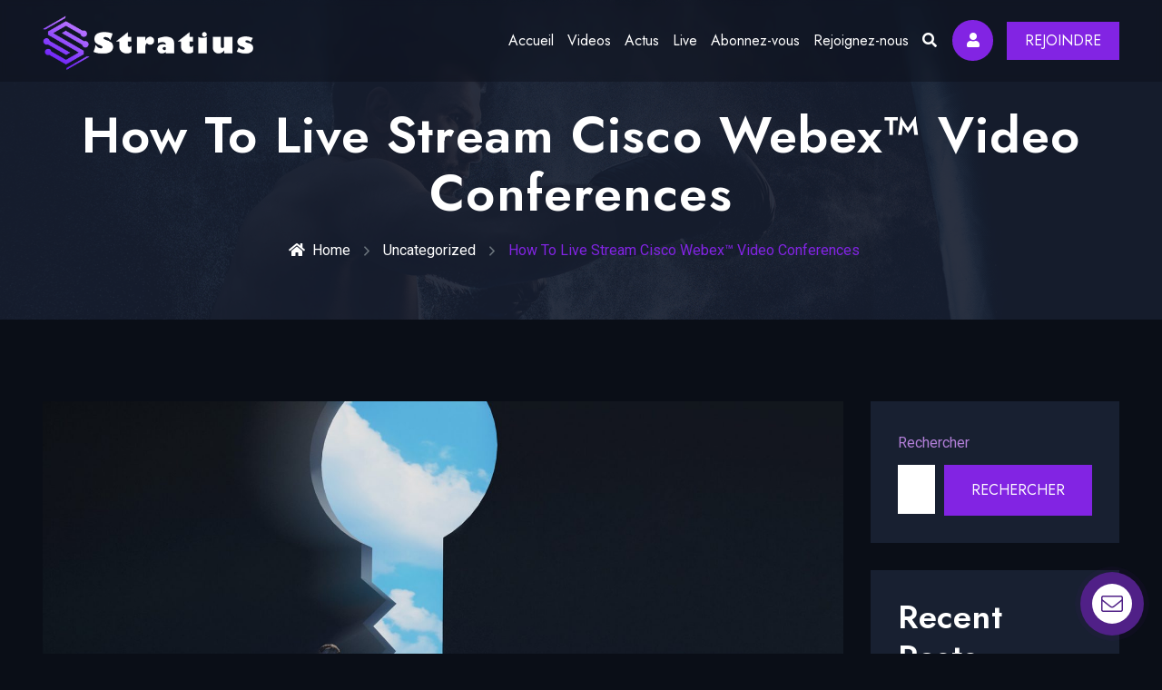

--- FILE ---
content_type: text/css
request_url: https://www.stratius.fr/wp-content/plugins/streamweasels-twitch-integration/public/dist/streamweasels-public.min.css?ver=1.7.3
body_size: 222501
content:
.cp-streamweasels,.cp-streamweasels *,.cp-streamweasels-modal,.cp-streamweasels-modal *,.cp-streamweasels:after,.cp-streamweasels:before{box-sizing:border-box}.cp-streamweasels--default .cp-streamweasels__player{height:0;padding-bottom:43.25%;position:relative}.cp-streamweasels--default .cp-streamweasels__player iframe{bottom:0;left:0;position:absolute;right:0;top:0}.cp-streamweasels--default .cp-streamweasels__streams .cp-stream{margin:0 auto;max-width:440px}.cp-streamweasels-modal{align-items:center;background:rgba(0,0,0,.6);bottom:0;display:flex;flex-direction:column;justify-content:center;left:50%;max-width:1920px;position:fixed;right:0;top:0;transform:translateX(-50%);width:100%;z-index:99999}.cp-streamweasels-modal:before{left:-100%}.cp-streamweasels-modal:after,.cp-streamweasels-modal:before{background:rgba(0,0,0,.6);bottom:0;content:"";position:absolute;top:0;width:100%;z-index:99999}.cp-streamweasels-modal:after{right:-100%}.cp-streamweasels-modal__title{background-color:var(--tile-bg-colour);height:40px;overflow:hidden;position:relative;transition:height .3s ease;white-space:nowrap;width:50%}@media (max-width:1024px){.cp-streamweasels-modal__title{width:75%}}.cp-streamweasels-modal__title--video-with-chat{width:calc(50% + 340px)}@media (max-width:698px){.cp-streamweasels-modal__title--video-with-chat{width:75%}}.cp-streamweasels-modal__title:empty{display:none}.cp-streamweasels-modal__title p{animation:marquee 10s linear infinite;color:var(--tile-title-colour);height:40px;left:0;line-height:40px;margin:0;padding-left:100%;position:absolute;text-align:center;top:0;width:auto}.cp-streamweasels-modal__title p:hover{animation-play-state:paused}.cp-streamweasels-modal__player{height:0;padding-bottom:28.2%;position:relative;width:50%}@media (max-width:1024px){.cp-streamweasels-modal__player{padding-bottom:42.2%;width:75%}}.cp-streamweasels-modal__player--video-with-chat{padding-bottom:42.2%;width:calc(50% + 340px)}@media (max-width:698px){.cp-streamweasels-modal__player--video-with-chat{padding-bottom:120%;padding-bottom:140%;width:75%}}.cp-streamweasels-modal__player iframe{bottom:0;height:100%;left:0;position:absolute;right:0;top:0;width:100%}.cp-streamweasels-modal__player:before{background-image:url("data:image/svg+xml;charset=utf-8,%3Csvg xmlns='http://www.w3.org/2000/svg' fill='%23fff' color='%23fff' viewBox='0 0 20 20'%3E%3Cpath d='M8.5 10 4 5.5 5.5 4 10 8.5 14.5 4 16 5.5 11.5 10l4.5 4.5-1.5 1.5-4.5-4.5L5.5 16 4 14.5 8.5 10z'/%3E%3C/svg%3E");content:"";cursor:pointer;height:44px;pointer-events:none;position:absolute;right:-44px;top:-44px;width:44px;z-index:9}.cp-streamweasels__loader{--animation-duration:1000ms;align-items:center;display:flex;gap:4px;height:75px;justify-content:center;margin:0 auto;width:75px}.cp-streamweasels__loader .spinner-item{animation:spinner5 var(--animation-duration) ease-in-out infinite;background-color:var(--clr-spinner);height:40%;width:5.76923px}@keyframes spinner5{25%{transform:scaleY(2)}50%{transform:scaleY(1)}}.cp-streamweasels__loader .spinner-item:first-child{--clr-spinner:var(--tile-bg-colour)}.cp-streamweasels__loader .spinner-item:nth-child(2){--clr-spinner:var(--tile-bg-colour);animation-delay:calc(var(--animation-duration)/10)}.cp-streamweasels__loader .spinner-item:nth-child(3){--clr-spinner:var(--tile-bg-colour);animation-delay:calc(var(--animation-duration)/10*2)}.cp-streamweasels__loader .spinner-item:nth-child(4){--clr-spinner:var(--tile-bg-colour);animation-delay:calc(var(--animation-duration)/10*3)}.cp-streamweasels__loader .spinner-item:nth-child(5){--clr-spinner:var(--tile-bg-colour);animation-delay:calc(var(--animation-duration)/10*4)}.cp-streamweasels--wall{max-width:none!important;width:100%}.cp-streamweasels--wall .cp-streamweasels__inner{margin:0 auto;max-width:calc(var(--max-width)*1px);width:100%}.cp-streamweasels--wall .cp-streamweasels__heading{text-align:center}.cp-streamweasels--wall .cp-streamweasels__subheading{margin-top:0;text-align:center}.cp-streamweasels--wall .cp-streamweasels__player{height:0;padding-bottom:56.25%;position:relative;transition:padding .1s ease}.cp-streamweasels--wall .cp-streamweasels__player:empty{padding-bottom:0}.cp-streamweasels--wall .cp-streamweasels__player iframe{bottom:0;left:0;position:absolute;right:0;top:0}@media screen and (max-width:768px){.cp-streamweasels--wall .cp-streamweasels__player--video-with-chat{padding-bottom:160%}}.cp-streamweasels--wall .cp-streamweasels__title{background-color:var(--tile-bg-colour);font-family:Inter,Roobert,Helvetica Neue,Helvetica,Arial,sans-serif;height:40px;overflow:hidden;position:relative;transition:height .3s ease;white-space:nowrap}.cp-streamweasels--wall .cp-streamweasels__title:empty{display:none}.cp-streamweasels--wall .cp-streamweasels__title p{animation:marquee 10s linear infinite;color:var(--tile-title-colour);height:40px;left:0;line-height:40px;margin:0;padding-left:100%;position:absolute;text-align:center;top:0;width:auto}.cp-streamweasels--wall .cp-streamweasels__title p:hover{animation-play-state:paused}.cp-streamweasels--wall .cp-streamweasels__offline h3{margin:15px 0;text-align:center}.cp-streamweasels--wall .cp-streamweasels__streams{grid-gap:calc(var(--tile-column-spacing)*1px);display:grid;grid-template-columns:repeat(var(--tile-column-count),minmax(100px,1fr));margin-top:calc(var(--tile-column-spacing)*1px)}@media screen and (max-width:1024px){.cp-streamweasels--wall .cp-streamweasels__streams{grid-template-columns:repeat(3,minmax(100px,1fr))!important}}@media screen and (max-width:768px){.cp-streamweasels--wall .cp-streamweasels__streams{grid-template-columns:repeat(2,minmax(100px,1fr))!important}}@media screen and (max-width:540px){.cp-streamweasels--wall .cp-streamweasels__streams{grid-template-columns:repeat(1,minmax(100px,1fr))!important}}.cp-streamweasels--wall .cp-streamweasels__streams .cp-stream{border-radius:calc(var(--tile-rounded-corners)*1px)}.cp-streamweasels--wall .cp-streamweasels__streams .cp-stream__inner{background-color:var(--tile-bg-colour);border:2px solid var(--tile-bg-colour);border-radius:calc(var(--tile-rounded-corners)*1px);display:flex;flex-direction:column;font-family:Inter,Roobert,Helvetica Neue,Helvetica,Arial,sans-serif;overflow:hidden;position:relative;text-decoration:none}.cp-streamweasels--wall .cp-streamweasels__streams .cp-stream__image img{vertical-align:top;width:100%}.cp-streamweasels--wall .cp-streamweasels__streams .cp-stream__status{background:rgba(0,0,0,.6);border-radius:2px;color:#f1f1f1;font-family:inherit;font-size:13px;font-weight:700;height:20px;left:8px;line-height:20px;padding:0 3px;position:absolute;top:8px}.cp-streamweasels--wall .cp-streamweasels__streams .cp-stream__status-live{background:#e91916;border-radius:5px;font-weight:600;line-height:21px;text-transform:uppercase}.cp-streamweasels--wall .cp-streamweasels__streams .cp-stream__status-online{background:rgba(0,0,0,.8);border-radius:100px;line-height:21px;padding:0 8px 0 20px}.cp-streamweasels--wall .cp-streamweasels__streams .cp-stream__status-online .cp-stream__online-dot{background:#2ecc71;border:1px solid #2ecc71;border-radius:50%;box-shadow:1px 1px 1px #000;display:inline-block;height:10px;left:5px;position:absolute;top:5px;width:10px}.cp-streamweasels--wall .cp-streamweasels__streams .cp-stream__status-online .cp-stream__online-dot:before{animation:online 2s infinite;border:1px solid #2ecc71;border-radius:100%;content:"";display:block;height:10px;left:-1px;position:absolute;top:-1px;width:10px}.cp-streamweasels--wall .cp-streamweasels__streams .cp-stream__status-none{display:none}.cp-streamweasels--wall .cp-streamweasels__streams .cp-stream__info{display:flex;font-family:inherit;padding:5px}.cp-streamweasels--wall .cp-streamweasels__streams .cp-stream__info-wrapper{display:flex;flex-direction:column;margin:0 10px 0 0;overflow:hidden;text-align:left;width:100%}.cp-streamweasels--wall .cp-streamweasels__streams .cp-stream__logo{background-color:var(--logo-bg-colour);border:2px solid transparent;border-color:var(--logo-border-colour);border-radius:50%;height:40px!important;margin:0;width:40px!important}.cp-streamweasels--wall .cp-streamweasels__streams .cp-stream__logo+.cp-stream__info-wrapper{margin:0 10px}.cp-streamweasels--wall .cp-streamweasels__streams .cp-stream__title{color:var(--tile-title-colour);font-size:14px!important;font-weight:600;line-height:19px!important;overflow:hidden;text-overflow:ellipsis;white-space:nowrap}.cp-streamweasels--wall .cp-streamweasels__streams .cp-stream__meta{color:var(--tile-subtitle-colour);font-size:13px!important;font-weight:400;line-height:19px!important;overflow:hidden;text-overflow:ellipsis;white-space:nowrap}.cp-streamweasels--wall .cp-streamweasels__streams--compact .cp-stream__info{bottom:0;left:0;position:absolute;right:0;text-align:right}.cp-streamweasels--wall .cp-streamweasels__streams--compact .cp-stream__logo{order:1}.cp-streamweasels--wall .cp-streamweasels__streams--compact .cp-stream__overlay{background:linear-gradient(180deg,rgba(27,27,27,0) 50%,#1b1b1b);bottom:0;filter:progid:DXImageTransform.Microsoft.gradient(startColorstr="#001b1b1b",endColorstr="#1b1b1b",GradientType=0);left:0;position:absolute;right:0;top:0}.cp-streamweasels--wall .cp-streamweasels__streams--compact .cp-stream__inner:before{height:100%!important}.cp-streamweasels--wall .cp-streamweasels__streams--hover-twitch .cp-stream{background-color:var(--hover-colour)}.cp-streamweasels--wall .cp-streamweasels__streams--hover-twitch .cp-stream__inner{transition-delay:75ms;transition:transform .1s ease}.cp-streamweasels--wall .cp-streamweasels__streams--hover-twitch .cp-stream__inner:hover{transform:translate(6px,-6px)}.cp-streamweasels--wall .cp-streamweasels__streams--hover-play .cp-stream{background-color:var(--hover-colour)}.cp-streamweasels--wall .cp-streamweasels__streams--hover-play .cp-stream__inner:before{background-color:transparent;background-image:url("data:image/svg+xml;charset=utf-8,%3Csvg xmlns='http://www.w3.org/2000/svg' width='120' height='120' viewBox='0 0 20 20'%3E%3Cpath fill='%23fff' d='M5 17.066V2.934a.5.5 0 0 1 .777-.416L17 10 5.777 17.482A.5.5 0 0 1 5 17.066z'/%3E%3C/svg%3E");background-position:50%;background-repeat:no-repeat;background-size:90px 90px;content:"";height:calc(100% - 48px);left:0;opacity:0;position:absolute;right:0;top:0;transition-delay:75ms;transition:all .35s ease}.cp-streamweasels--wall .cp-streamweasels__streams--hover-play .cp-stream__inner:hover:before{background-color:rgba(0,0,0,.5);background-size:60px 60px;opacity:1;transform:scale(1)}.cp-streamweasels--player{max-width:none!important;width:100%}.cp-streamweasels--player .cp-streamweasels__inner{margin:0 auto;max-width:calc(var(--max-width)*1px);width:100%}.cp-streamweasels--player .cp-streamweasels__inner-wrapper{height:0;padding-bottom:40.323%;position:relative}@media screen and (max-width:1175px){.cp-streamweasels--player .cp-streamweasels__inner-wrapper{height:auto;order:1;padding-bottom:0}.cp-streamweasels--player .cp-streamweasels__inner{display:flex;flex-direction:column}}.cp-streamweasels--player .cp-streamweasels__heading{text-align:center}.cp-streamweasels--player .cp-streamweasels__subheading{margin-top:0;text-align:center}.cp-streamweasels--player .cp-streamweasels__player-wrapper{bottom:0;display:flex;left:0;position:absolute;right:0;top:0}@media screen and (max-width:1175px){.cp-streamweasels--player .cp-streamweasels__player-wrapper{flex-wrap:wrap;position:relative}}.cp-streamweasels--player .cp-streamweasels__loader{left:50%;position:absolute;top:50%;transform:translate(-50%,-50%);z-index:999}.cp-streamweasels--player .cp-streamweasels__player{background-position:50%;background-size:cover;display:flex;overflow:hidden;position:relative;transition:padding .1s ease;width:calc(100% - 300px)}.cp-streamweasels--player .cp-streamweasels__player--position-none{width:100%}.cp-streamweasels--player .cp-streamweasels__player:empty{padding-bottom:0}.cp-streamweasels--player .cp-streamweasels__player iframe{bottom:0;left:0;position:absolute;right:0;top:0}@media screen and (max-width:1175px){.cp-streamweasels--player .cp-streamweasels__player{width:100%}.cp-streamweasels--player .cp-streamweasels__player--embed-page-active{height:480px}}@media screen and (max-width:768px){.cp-streamweasels--player .cp-streamweasels__player--embed-page-active.cp-streamweasels__player--video-with-chat{height:760px}}.cp-streamweasels--player .cp-streamweasels__title{background-color:var(--tile-bg-colour);font-family:Inter,Roobert,Helvetica Neue,Helvetica,Arial,sans-serif;height:40px;overflow:hidden;position:relative;transition:height .3s ease;white-space:nowrap}.cp-streamweasels--player .cp-streamweasels__title:empty{display:none}.cp-streamweasels--player .cp-streamweasels__title p{animation:marquee 10s linear infinite;color:var(--tile-title-colour);height:40px;left:0;line-height:40px;margin:0;padding-left:100%;position:absolute;text-align:center;top:0;width:auto}.cp-streamweasels--player .cp-streamweasels__title p:hover{animation-play-state:paused}@media screen and (max-width:1175px){.cp-streamweasels--player .cp-streamweasels__title{order:0}}.cp-streamweasels--player .cp-streamweasels__offline{height:100%}.cp-streamweasels--player .cp-streamweasels__offline-wrapper{width:100%}.cp-streamweasels--player .cp-streamweasels__offline img{height:100%;max-width:none;-o-object-fit:cover;object-fit:cover;width:100%}.cp-streamweasels--player .cp-streamweasels__offline h3{left:50%;margin:15px 0;position:absolute;text-align:center;top:50%;transform:translate(-50%,-50%)}.cp-streamweasels--player .cp-streamweasels__welcome{height:100%;position:relative}.cp-streamweasels--player .cp-streamweasels__welcome img{height:100%;max-width:none;-o-object-fit:cover;object-fit:cover;width:100%}.cp-streamweasels--player .cp-streamweasels__welcome-wrapper{align-items:center;bottom:0;display:flex;justify-content:center;left:0;padding:0 20%;position:absolute;right:0;top:0}.cp-streamweasels--player .cp-streamweasels__welcome-wrapper img{height:auto;max-width:80px;-o-object-fit:none;object-fit:none;width:100%}@media screen and (max-width:540px){.cp-streamweasels--player .cp-streamweasels__welcome{flex-direction:column}}.cp-streamweasels--player .cp-streamweasels__welcome-text--with-logo{padding:0 0 0 10px;text-align:left}.cp-streamweasels--player .cp-streamweasels__welcome-text--no-logo{padding:0;text-align:center}.cp-streamweasels--player .cp-streamweasels__welcome-text--line-1{font-size:18px;font-weight:600}.cp-streamweasels--player .cp-streamweasels__welcome-text--line-2{font-size:17px;font-weight:400}.cp-streamweasels--player .cp-streamweasels__welcome-text p{display:block;font-family:Inter,Roobert,Helvetica Neue,Helvetica,Arial,sans-serif;margin:0;padding:0}.cp-streamweasels--player .cp-streamweasels__streams{background-color:var(--tile-bg-colour);height:100%;overflow-y:scroll;position:relative;width:300px}.cp-streamweasels--player .cp-streamweasels__streams--position-none{display:none}@media screen and (max-width:1175px){.cp-streamweasels--player .cp-streamweasels__streams{height:auto;order:1;overflow-y:visible;padding:0;width:100%}}.cp-streamweasels--player .cp-streamweasels__streams .cp-stream{position:relative}.cp-streamweasels--player .cp-streamweasels__streams .cp-stream__inner{background-color:var(--tile-bg-colour);border:2px solid var(--tile-bg-colour);border-radius:calc(var(--tile-rounded-corners)*1px);display:flex;flex-direction:column;font-family:Inter,Roobert,Helvetica Neue,Helvetica,Arial,sans-serif;overflow:hidden;position:relative;text-decoration:none}.cp-streamweasels--player .cp-streamweasels__streams .cp-stream__image{display:none}.cp-streamweasels--player .cp-streamweasels__streams .cp-stream__image img{vertical-align:top;width:100%}.cp-streamweasels--player .cp-streamweasels__streams .cp-stream__status{display:none}.cp-streamweasels--player .cp-streamweasels__streams .cp-stream__info{display:flex;font-family:inherit;padding:5px}.cp-streamweasels--player .cp-streamweasels__streams .cp-stream__info-wrapper{display:flex;flex-direction:column;margin:0 10px 0 0;overflow:hidden;text-align:left;width:100%}.cp-streamweasels--player .cp-streamweasels__streams .cp-stream__logo{background-color:var(--logo-bg-colour);border:2px solid transparent;border-color:var(--logo-border-colour);border-radius:50%;height:40px!important;margin:0;width:40px!important}.cp-streamweasels--player .cp-streamweasels__streams .cp-stream__logo+.cp-stream__info-wrapper{margin:0 10px}.cp-streamweasels--player .cp-streamweasels__streams .cp-stream__title{color:var(--tile-title-colour);font-size:14px!important;font-weight:600;line-height:19px!important;overflow:hidden;text-overflow:ellipsis;white-space:nowrap}.cp-streamweasels--player .cp-streamweasels__streams .cp-stream__meta{color:var(--tile-subtitle-colour);font-size:13px!important;font-weight:400;line-height:19px!important;overflow:hidden;text-overflow:ellipsis;white-space:nowrap}.cp-streamweasels--player .cp-streamweasels__streams--compact .cp-stream__meta .cp-stream__meta--viewers,.cp-streamweasels--player .cp-streamweasels__streams--compact .cp-stream__meta>span{display:none}.cp-streamweasels--player .cp-streamweasels__streams--compact .cp-stream__status{border-radius:2px;color:var(--tile-title-colour);display:block;font-family:inherit;font-size:13px;font-weight:700;height:20px;line-height:20px;padding:0 3px;position:absolute;right:5px;top:5px}.cp-streamweasels--player .cp-streamweasels__streams--compact .cp-stream__status-viewers>span>span{display:none}.cp-streamweasels--player .cp-streamweasels__streams--compact .cp-stream__status-live{background:#e91916;border-radius:5px;color:#f1f1f1;font-weight:600;line-height:21px;text-transform:uppercase}.cp-streamweasels--player .cp-streamweasels__streams--compact .cp-stream__status-online{border-radius:100px;height:20px;line-height:21px;padding:0;width:20px}.cp-streamweasels--player .cp-streamweasels__streams--compact .cp-stream__status-online span:nth-of-type(2){display:none}.cp-streamweasels--player .cp-streamweasels__streams--compact .cp-stream__status-online .cp-stream__online-dot{background:#2ecc71;border:1px solid #2ecc71;border-radius:50%;box-shadow:1px 1px 1px #000;display:inline-block;height:10px;left:5px;position:absolute;top:5px;width:10px}.cp-streamweasels--player .cp-streamweasels__streams--compact .cp-stream__status-online .cp-stream__online-dot:before{animation:online 2s infinite;border:1px solid #2ecc71;border-radius:100%;content:"";display:block;height:10px;left:-1px;position:absolute;top:-1px;width:10px}.cp-streamweasels--player .cp-streamweasels__streams--compact .cp-stream__status-none{display:none}.cp-streamweasels--player .cp-streamweasels__streams--hover-twitch .cp-stream{background-color:var(--hover-colour);border-radius:calc(var(--tile-rounded-corners)*1px);width:calc(100% - 2px)}.cp-streamweasels--player .cp-streamweasels__streams--hover-twitch .cp-stream__inner{left:-1px;transition-delay:75ms;transition:transform .1s ease;width:calc(100% + 2px)}.cp-streamweasels--player .cp-streamweasels__streams--hover-twitch .cp-stream__inner:hover{transform:translateY(-6px)}.cp-streamweasels--player .cp-streamweasels__streams--hover-play .cp-stream{background-color:var(--hover-colour)}.cp-streamweasels--player .cp-streamweasels__streams--hover-play .cp-stream__inner:before{background-color:transparent;background-image:url("data:image/svg+xml;charset=utf-8,%3Csvg xmlns='http://www.w3.org/2000/svg' width='120' height='120' viewBox='0 0 20 20'%3E%3Cpath fill='%23fff' d='M5 17.066V2.934a.5.5 0 0 1 .777-.416L17 10 5.777 17.482A.5.5 0 0 1 5 17.066z'/%3E%3C/svg%3E");background-position:50%;background-repeat:no-repeat;background-size:30px 30px;bottom:0;content:"";left:0;opacity:0;position:absolute;right:0;top:0;transform:scale(2);transition-delay:75ms;transition:all .35s ease}.cp-streamweasels--player .cp-streamweasels__streams--hover-play .cp-stream__inner:hover:before{background-color:rgba(0,0,0,.5);opacity:1;transform:scale(1)}.cp-streamweasels--rail{max-width:none!important;width:100%}.cp-streamweasels--rail .cp-streamweasels__inner{margin:0 auto;max-width:calc(var(--max-width)*1px);width:100%}.cp-streamweasels--rail .cp-streamweasels__heading{text-align:center}.cp-streamweasels--rail .cp-streamweasels__subheading{margin-top:0;text-align:center}.cp-streamweasels--rail .cp-streamweasels__player{height:0;padding-bottom:56.25%;position:relative;transition:padding .1s ease}.cp-streamweasels--rail .cp-streamweasels__player:empty{padding-bottom:0}.cp-streamweasels--rail .cp-streamweasels__player iframe{bottom:0;left:0;position:absolute;right:0;top:0}@media screen and (max-width:768px){.cp-streamweasels--rail .cp-streamweasels__player--video-with-chat{padding-bottom:112.5%}}.cp-streamweasels--rail .cp-streamweasels__title{background-color:var(--tile-bg-colour);font-family:Inter,Roobert,Helvetica Neue,Helvetica,Arial,sans-serif;height:40px;overflow:hidden;position:relative;transition:height .3s ease;white-space:nowrap}.cp-streamweasels--rail .cp-streamweasels__title:empty{display:none}.cp-streamweasels--rail .cp-streamweasels__title p{animation:marquee 10s linear infinite;color:var(--tile-title-colour);height:40px;left:0;line-height:40px;margin:0;padding-left:100%;position:absolute;text-align:center;top:0;width:auto}.cp-streamweasels--rail .cp-streamweasels__title p:hover{animation-play-state:paused}.cp-streamweasels--rail .cp-streamweasels__offline h3{margin:15px 0;text-align:center}.cp-streamweasels--rail .cp-streamweasels__rail-header{background:var(--tile-bg-colour);display:flex;padding:15px 0 10px;position:relative}.cp-streamweasels--rail .cp-streamweasels__rail-header-image{display:flex;flex-direction:column;height:40px;justify-content:center;margin:0 0 0 5px;width:40px}.cp-streamweasels--rail .cp-streamweasels__rail-header-title{display:flex;flex-direction:column;justify-content:center;margin:0 0 0 10px;text-align:left!important;width:100%}.cp-streamweasels--rail .cp-streamweasels__rail-header-title span{font-family:Inter,Roobert,Helvetica Neue,Helvetica,Arial,sans-serif}.cp-streamweasels--rail .cp-streamweasels__rail-header-title--line-1{color:var(--tile-title-colour);font-size:18px;font-weight:600;line-height:18px}.cp-streamweasels--rail .cp-streamweasels__rail-header-title--line-2{color:var(--tile-subtitle-colour);font-size:17px;font-weight:400}.cp-streamweasels--rail .cp-streamweasels__rail-header:before{background:var(--controls-border-colour);content:"";height:5px;left:0;position:absolute;top:0;width:100%}.cp-streamweasels--rail .cp-streamweasels__streams{padding:5px 0;position:relative}.cp-streamweasels--rail .cp-streamweasels__streams:after,.cp-streamweasels--rail .cp-streamweasels__streams:before{background:var(--controls-border-colour);content:"";height:5px;left:0;position:absolute;width:100%}.cp-streamweasels--rail .cp-streamweasels__streams:before{top:0}.cp-streamweasels--rail .cp-streamweasels__streams:after{bottom:0}.cp-streamweasels--rail .cp-streamweasels__streams .cp-stream__inner{background-color:var(--tile-bg-colour);border:2px solid var(--tile-bg-colour);border-radius:calc(var(--tile-rounded-corners)*1px);display:flex;flex-direction:column;font-family:Inter,Roobert,Helvetica Neue,Helvetica,Arial,sans-serif;overflow:hidden;position:relative;text-decoration:none}.cp-streamweasels--rail .cp-streamweasels__streams .cp-stream__image img{vertical-align:top;width:100%}.cp-streamweasels--rail .cp-streamweasels__streams .cp-stream__status{background:rgba(0,0,0,.6);border-radius:2px;color:#f1f1f1;font-family:inherit;font-size:13px;font-weight:700;height:20px;left:8px;line-height:20px;padding:0 3px;position:absolute;top:8px}.cp-streamweasels--rail .cp-streamweasels__streams .cp-stream__status-live{background:#e91916;border-radius:5px;font-weight:600;line-height:21px;text-transform:uppercase}.cp-streamweasels--rail .cp-streamweasels__streams .cp-stream__status-online{background:rgba(0,0,0,.8);border-radius:100px;line-height:21px;padding:0 8px 0 20px}.cp-streamweasels--rail .cp-streamweasels__streams .cp-stream__status-online .cp-stream__online-dot{background:#2ecc71;border:1px solid #2ecc71;border-radius:50%;box-shadow:1px 1px 1px #000;display:inline-block;height:10px;left:5px;position:absolute;top:5px;width:10px}.cp-streamweasels--rail .cp-streamweasels__streams .cp-stream__status-online .cp-stream__online-dot:before{animation:online 2s infinite;border:1px solid #2ecc71;border-radius:100%;content:"";display:block;height:10px;left:-1px;position:absolute;top:-1px;width:10px}.cp-streamweasels--rail .cp-streamweasels__streams .cp-stream__status-none{display:none}.cp-streamweasels--rail .cp-streamweasels__streams .cp-stream__info{display:flex;font-family:inherit;padding:5px}.cp-streamweasels--rail .cp-streamweasels__streams .cp-stream__info-wrapper{display:flex;flex-direction:column;margin:0 10px 0 0;overflow:hidden;text-align:left;width:100%}.cp-streamweasels--rail .cp-streamweasels__streams .cp-stream__logo{background-color:var(--logo-bg-colour);border:2px solid transparent;border-color:var(--logo-border-colour);border-radius:50%;height:40px!important;margin:0;width:40px!important}.cp-streamweasels--rail .cp-streamweasels__streams .cp-stream__logo+.cp-stream__info-wrapper{margin:0 10px}.cp-streamweasels--rail .cp-streamweasels__streams .cp-stream__title{color:var(--tile-title-colour);font-size:14px!important;font-weight:600;line-height:19px!important;overflow:hidden;text-overflow:ellipsis;white-space:nowrap}.cp-streamweasels--rail .cp-streamweasels__streams .cp-stream__meta{color:var(--tile-subtitle-colour);font-size:13px!important;font-weight:400;line-height:19px!important;overflow:hidden;text-overflow:ellipsis;white-space:nowrap}.cp-streamweasels--rail .cp-streamweasels__streams--compact .cp-stream__info{bottom:0;left:0;position:absolute;right:0;text-align:right}.cp-streamweasels--rail .cp-streamweasels__streams--compact .cp-stream__info-wrapper{text-align:right}.cp-streamweasels--rail .cp-streamweasels__streams--compact .cp-stream__logo{order:0}.cp-streamweasels--rail .cp-streamweasels__streams--compact .cp-stream__overlay{background:linear-gradient(180deg,rgba(27,27,27,0) 50%,#1b1b1b);bottom:0;filter:progid:DXImageTransform.Microsoft.gradient(startColorstr="#001b1b1b",endColorstr="#1b1b1b",GradientType=0);left:0;position:absolute;right:0;top:0}.cp-streamweasels--rail .cp-streamweasels__streams--compact .cp-stream__meta--viewers,.cp-streamweasels--rail .cp-streamweasels__streams--compact .cp-stream__meta>span{display:none}.cp-streamweasels--rail .cp-streamweasels__streams--compact .cp-stream__inner:before{height:100%!important}.cp-streamweasels--rail .cp-streamweasels__streams--hover-twitch .cp-stream{background-color:var(--hover-colour);border-radius:calc(var(--tile-rounded-corners)*1px)}.cp-streamweasels--rail .cp-streamweasels__streams--hover-twitch .cp-stream__inner{transition-delay:75ms;transition:transform .1s ease}.cp-streamweasels--rail .cp-streamweasels__streams--hover-twitch .cp-stream__inner:hover{transform:translate(6px,-6px)}.cp-streamweasels--rail .cp-streamweasels__streams--hover-play .cp-stream{background-color:var(--hover-colour)}.cp-streamweasels--rail .cp-streamweasels__streams--hover-play .cp-stream__inner:before{background-color:transparent;background-image:url("data:image/svg+xml;charset=utf-8,%3Csvg xmlns='http://www.w3.org/2000/svg' width='120' height='120' viewBox='0 0 20 20'%3E%3Cpath fill='%23fff' d='M5 17.066V2.934a.5.5 0 0 1 .777-.416L17 10 5.777 17.482A.5.5 0 0 1 5 17.066z'/%3E%3C/svg%3E");background-position:50%;background-repeat:no-repeat;background-size:90px 90px;content:"";height:calc(100% - 48px);left:0;opacity:0;position:absolute;right:0;top:0;transition-delay:75ms;transition:all .35s ease}.cp-streamweasels--rail .cp-streamweasels__streams--hover-play .cp-stream__inner:hover:before{background-color:rgba(0,0,0,.5);background-size:60px 60px;opacity:1;transform:scale(1)}.cp-streamweasels--rail .cp-streamweasels__streams:hover .slick-next,.cp-streamweasels--rail .cp-streamweasels__streams:hover .slick-prev{opacity:1;transform:translateY(-50%)}@keyframes marquee{0%{transform:translate(0)}to{transform:translate(-100%);transition-delay:1s}}@keyframes online{0%{opacity:1;transform:scale(1)}to{opacity:0;transform:scale(3)}}@font-face{font-family:slick;font-style:normal;font-weight:400;src:url(fonts/slick.eot);src:url(fonts/slick.eot?#iefix) format("embedded-opentype"),url(fonts/slick.woff) format("woff"),url(fonts/slick.ttf) format("truetype"),url(fonts/slick.svg#slick) format("svg")}.cp-streamweasels--rail .slick-next,.cp-streamweasels--rail .slick-prev{background:var(--controls-bg-colour);border:none;border:none!important;color:transparent;cursor:pointer;display:block!important;font-size:0;height:40px!important;line-height:0px;opacity:0;outline:none;padding:0;position:absolute;top:50%;transform:translateY(-50%)!important;transition:all .15s ease;transition-delay:.15s;width:40px!important;z-index:1}.cp-streamweasels--rail .slick-next:focus,.cp-streamweasels--rail .slick-next:hover,.cp-streamweasels--rail .slick-prev:focus,.cp-streamweasels--rail .slick-prev:hover{color:transparent;outline:none}.cp-streamweasels--rail .slick-next:focus:before,.cp-streamweasels--rail .slick-next:hover:before,.cp-streamweasels--rail .slick-prev:focus:before,.cp-streamweasels--rail .slick-prev:hover:before{opacity:1}.cp-streamweasels--rail .slick-next.slick-disabled:before,.cp-streamweasels--rail .slick-prev.slick-disabled:before{opacity:.25}.cp-streamweasels--rail .slick-next:before,.cp-streamweasels--rail .slick-prev:before{-webkit-font-smoothing:antialiased;-moz-osx-font-smoothing:grayscale;color:var(--controls-arrow-colour);display:block;font-family:slick;font-size:20px;line-height:1;opacity:.75}.cp-streamweasels--rail .slick-next svg,.cp-streamweasels--rail .slick-prev svg{fill:var(--controls-arrow-colour);width:100%}.cp-streamweasels--rail .slick-prev{left:6px!important}[dir=rtl] .cp-streamweasels--rail .slick-prev{left:auto;right:-25px}.cp-streamweasels--rail .slick-prev:before,[dir=rtl] .cp-streamweasels--rail .slick-prev:before{content:""}.cp-streamweasels--rail .slick-next{right:6px!important}[dir=rtl] .cp-streamweasels--rail .slick-next{left:-25px;right:auto}.cp-streamweasels--rail .slick-next:before,[dir=rtl] .cp-streamweasels--rail .slick-next:before{content:""}.slick-dotted.slick-slider{margin-bottom:30px}.slick-dots{bottom:-25px;display:block;list-style:none;margin:0;padding:0;position:absolute;text-align:center;width:100%}.slick-dots li{display:inline-block;margin:0 5px;padding:0;position:relative}.slick-dots li,.slick-dots li button{cursor:pointer;height:20px;width:20px}.slick-dots li button{background:transparent;border:0;color:transparent;display:block;font-size:0;line-height:0px;outline:none;padding:5px}.slick-dots li button:focus,.slick-dots li button:hover{outline:none}.slick-dots li button:focus:before,.slick-dots li button:hover:before{opacity:1}.slick-dots li button:before{-webkit-font-smoothing:antialiased;-moz-osx-font-smoothing:grayscale;color:#000;content:"•";font-family:slick;font-size:6px;height:20px;left:0;line-height:20px;opacity:.25;position:absolute;text-align:center;top:0;width:20px}.slick-dots li.slick-active button:before{color:#000;opacity:.75}.slick-slider{-webkit-touch-callout:none;-webkit-tap-highlight-color:transparent;box-sizing:border-box;touch-action:pan-y;-webkit-user-select:none;-moz-user-select:none;user-select:none}.slick-list,.slick-slider{display:block;position:relative}.slick-list{margin:0;overflow:hidden;padding:0}.slick-list:focus{outline:none}.slick-list.dragging{cursor:pointer;cursor:hand}.slick-slider .slick-list,.slick-slider .slick-track{transform:translateZ(0)}.slick-track{display:block;left:0;margin-left:auto;margin-right:auto;position:relative;top:0}.slick-track:after,.slick-track:before{content:"";display:table}.slick-track:after{clear:both}.slick-loading .slick-track{visibility:hidden}.slick-slide{display:none;float:left;height:100%;min-height:1px}[dir=rtl] .slick-slide{float:right}.slick-slide img{display:block}.slick-slide.slick-loading img{display:none}.slick-slide.dragging img{pointer-events:none}.slick-initialized .slick-slide{display:block}.slick-loading .slick-slide{visibility:hidden}.slick-vertical .slick-slide{border:1px solid transparent;display:block;height:auto}.slick-arrow.slick-hidden{display:none}.cp-streamweasels--status{height:52px;position:fixed;width:auto!important;z-index:999999}.cp-streamweasels--status .cp-streamweasels__loader{height:52px;margin:0;position:relative;transform:scale(.6);width:52px;z-index:9}.cp-streamweasels--status.cp-streamweasels--hide-1.cp-streamweasels--all-offline{display:none}.cp-streamweasels--status.cp-streamweasels--loaded .cp-streamweasels__twitch-logo--twitch{background-image:url("[data-uri]")}.cp-streamweasels--status.cp-streamweasels--loaded .cp-streamweasels__twitch-logo--custom{align-items:center;display:flex;justify-content:center}.cp-streamweasels--status.cp-streamweasels--loaded .cp-streamweasels__twitch-logo--custom img{display:block;max-width:42px}.cp-streamweasels--status.cp-streamweasels--position-left{left:calc(var(--status-horizontal-distance)*1px)}.cp-streamweasels--status.cp-streamweasels--position-right{right:calc(var(--status-horizontal-distance)*1px)}.cp-streamweasels--status.cp-streamweasels--position-top{top:calc(var(--status-vertical-distance)*1px)}.cp-streamweasels--status.cp-streamweasels--position-bottom{bottom:calc(var(--status-vertical-distance)*1px)}.cp-streamweasels--status.cp-streamweasels--placement-static{bottom:auto!important;left:auto!important;position:relative!important;right:auto!important;top:auto!important;z-index:1}.cp-streamweasels--status .cp-streamweasels__twitch-logo--custom img{display:none}.cp-streamweasels--status .cp-streamweasels__inner{border-radius:calc(var(--tile-rounded-corners)*1px);height:52px;max-width:300px;overflow:hidden;width:100%}.cp-streamweasels--status .cp-streamweasels__twitch-logo{background-color:#6441a4;background-position:50%;background-repeat:no-repeat;background-size:36px 34px;border-bottom-left-radius:calc(var(--tile-rounded-corners)*1px);border-top-left-radius:calc(var(--tile-rounded-corners)*1px);height:52px;left:0;position:absolute;top:0;width:52px;z-index:1}.cp-streamweasels--status .cp-streamweasels__offline-wrapper{display:none}.cp-streamweasels--status .cp-streamweasels__streams{border-bottom-left-radius:calc(var(--tile-rounded-corners)*1px);border-top-left-radius:calc(var(--tile-rounded-corners)*1px);height:100%;padding-left:52px;position:relative;top:0;transform:scaleX(0);transform-origin:left top;transition:all 1s ease;width:100%}.cp-streamweasels__loader+.cp-streamweasels--status .cp-streamweasels__streams{display:none}.cp-streamweasels--status .cp-streamweasels__streams .cp-stream{background-color:var(--tile-bg-colour)!important;border-bottom-right-radius:calc(var(--tile-rounded-corners)*1px);border-color:var(--status-logo-accent-colour);border-style:solid;border-top-right-radius:calc(var(--tile-rounded-corners)*1px);border-width:0 2px 0 0;overflow:hidden;position:relative;width:248px}.cp-streamweasels--status .cp-streamweasels__streams .cp-stream--classic-1{height:52px;width:auto}.cp-streamweasels--status .cp-streamweasels__streams .cp-stream--classic-1 .cp-stream__status{display:none}.cp-streamweasels--status .cp-streamweasels__streams .cp-stream__inner{border:2px solid var(--tile-bg-colour);border-radius:0!important;display:flex;flex-direction:column;font-family:Inter,Roobert,Helvetica Neue,Helvetica,Arial,sans-serif;height:100%;opacity:0;overflow:hidden;position:relative;text-decoration:none;transition:opacity .75s ease 1s}.cp-streamweasels--status .cp-streamweasels__streams .cp-stream__image{display:none}.cp-streamweasels--status .cp-streamweasels__streams .cp-stream__image img{vertical-align:top;width:100%}.cp-streamweasels--status .cp-streamweasels__streams .cp-stream__info{display:flex;font-family:inherit;height:100%;padding:5px}.cp-streamweasels--status .cp-streamweasels__streams .cp-stream__info-wrapper{display:flex;flex-direction:column;margin:0 10px 0 0;overflow:hidden;text-align:left;width:100%}.cp-streamweasels--status .cp-streamweasels__streams .cp-stream__logo{background-color:var(--logo-bg-colour);border:2px solid transparent;border-color:var(--logo-border-colour);border-radius:50%;height:40px!important;margin:0;width:40px!important}.cp-streamweasels--status .cp-streamweasels__streams .cp-stream__logo+.cp-stream__info-wrapper{margin:0 10px}.cp-streamweasels--status .cp-streamweasels__streams .cp-stream__title{color:var(--tile-title-colour);font-size:14px!important;font-weight:600;line-height:19px!important;overflow:hidden;text-overflow:ellipsis;white-space:nowrap}.cp-streamweasels--status .cp-streamweasels__streams .cp-stream__title--classic{align-items:center;display:flex;height:100%;padding:0 0 0 10px;text-overflow:unset;white-space:normal}.cp-streamweasels--status .cp-streamweasels__streams .cp-stream__title--classic .swti-live-marker{animation-duration:1s;animation-iteration-count:infinite;animation-name:LiveNow;animation-timing-function:linear;background-color:#e51919;border-radius:50%;display:inline-block;height:6px;left:-7px;position:relative;top:0;width:6px}.cp-streamweasels--status .cp-streamweasels__streams .cp-stream__meta{color:var(--tile-subtitle-colour);font-size:13px!important;font-weight:400;line-height:19px!important;overflow:hidden;text-overflow:ellipsis;white-space:nowrap}.cp-streamweasels--status .cp-streamweasels__streams--loaded{transform:scaleX(1)}.cp-streamweasels--status .cp-streamweasels__streams--loaded .cp-stream__inner{opacity:1}.cp-streamweasels--status .cp-streamweasels__streams--compact .cp-stream__meta .cp-stream__meta--viewers,.cp-streamweasels--status .cp-streamweasels__streams--compact .cp-stream__meta>span,.cp-streamweasels--status .cp-streamweasels__streams--detailed .cp-stream__status{display:none}.cp-streamweasels--status .cp-streamweasels__streams--compact .cp-stream__status{border-radius:2px;color:var(--tile-title-colour);display:block;font-family:inherit;font-size:13px;font-weight:700;height:20px;line-height:20px;padding:0 3px;position:absolute;right:5px;top:5px}.cp-streamweasels--status .cp-streamweasels__streams--compact .cp-stream__status-viewers>span>span{display:none}.cp-streamweasels--status .cp-streamweasels__streams--compact .cp-stream__status-live{background:#e91916;border-radius:5px;color:#f1f1f1;font-weight:600;line-height:21px;text-transform:uppercase}.cp-streamweasels--status .cp-streamweasels__streams--compact .cp-stream__status-online{border-radius:100px;height:20px;line-height:21px;padding:0;width:20px}.cp-streamweasels--status .cp-streamweasels__streams--compact .cp-stream__status-online span:nth-of-type(2){display:none}.cp-streamweasels--status .cp-streamweasels__streams--compact .cp-stream__status-online .cp-stream__online-dot{background:#2ecc71;border:1px solid #2ecc71;border-radius:50%;box-shadow:1px 1px 1px #000;display:inline-block;height:10px;left:5px;position:absolute;top:5px;width:10px}.cp-streamweasels--status .cp-streamweasels__streams--compact .cp-stream__status-online .cp-stream__online-dot:before{animation:online 2s infinite;border:1px solid #2ecc71;border-radius:100%;content:"";display:block;height:10px;left:-1px;position:absolute;top:-1px;width:10px}.cp-streamweasels--status .cp-streamweasels__streams--compact .cp-stream__status-none{display:none}.cp-streamweasels--status .cp-streamweasels__streams--hover-play .cp-stream__inner:before{background-color:transparent;background-image:url("data:image/svg+xml;charset=utf-8,%3Csvg width='120' height='120' viewBox='0 0 20 20'%3E%3Cpath fill='%23fff' d='M5 17.066V2.934a.5.5 0 0 1 .777-.416L17 10 5.777 17.482A.5.5 0 0 1 5 17.066z'/%3E%3C/svg%3E");background-position:50%;background-repeat:no-repeat;background-size:30px 30px;bottom:0;content:"";left:0;opacity:0;position:absolute;right:0;top:0;transform:scale(2);transition-delay:75ms;transition:all .35s ease}.cp-streamweasels--status .cp-streamweasels__streams--hover-play .cp-stream__inner:hover:before{background-color:rgba(0,0,0,.5);opacity:1;transform:scale(1)}.cp-streamweasels--status.cp-streamweasels--hover-twitch{border-radius:calc(var(--tile-rounded-corners)*1px);width:100%}.cp-streamweasels--status.cp-streamweasels--hover-twitch .cp-streamweasels__inner{transition-delay:75ms;transition:transform .1s ease}.cp-streamweasels--status.cp-streamweasels--hover-twitch .cp-streamweasels__inner:hover{transform:translate(6px,-6px)}.cp-streamweasels--status.cp-streamweasels--hover-twitch.cp-streamweasels--animation-finished{background-color:var(--hover-colour)}.cp-streamweasels--status .cp-streamweasels__streams.cp-streamweasels__streams--detailed .slick-next,.cp-streamweasels--status .cp-streamweasels__streams.cp-streamweasels__streams--detailed .slick-prev{top:3px}.cp-streamweasels--status .cp-streamweasels__streams.cp-streamweasels__streams--compact .slick-next,.cp-streamweasels--status .cp-streamweasels__streams.cp-streamweasels__streams--compact .slick-prev{top:28px}.cp-streamweasels--status .cp-streamweasels__streams .slick-next,.cp-streamweasels--status .cp-streamweasels__streams .slick-prev{background:var(--status-carousel-background-colour);border:none;border:none!important;color:transparent;cursor:pointer;display:block!important;font-size:0;height:20px!important;line-height:0px;opacity:1;outline:none;padding:0;position:absolute;transform:none!important;transition:all .15s ease;transition-delay:.15s;width:20px!important;z-index:1}.cp-streamweasels--status .cp-streamweasels__streams .slick-next:focus,.cp-streamweasels--status .cp-streamweasels__streams .slick-next:hover,.cp-streamweasels--status .cp-streamweasels__streams .slick-prev:focus,.cp-streamweasels--status .cp-streamweasels__streams .slick-prev:hover{color:transparent;outline:none}.cp-streamweasels--status .cp-streamweasels__streams .slick-next:focus:before,.cp-streamweasels--status .cp-streamweasels__streams .slick-next:hover:before,.cp-streamweasels--status .cp-streamweasels__streams .slick-prev:focus:before,.cp-streamweasels--status .cp-streamweasels__streams .slick-prev:hover:before{opacity:1}.cp-streamweasels--status .cp-streamweasels__streams .slick-next.slick-disabled:before,.cp-streamweasels--status .cp-streamweasels__streams .slick-prev.slick-disabled:before{opacity:.25}.cp-streamweasels--status .cp-streamweasels__streams .slick-next:before,.cp-streamweasels--status .cp-streamweasels__streams .slick-prev:before{-webkit-font-smoothing:antialiased;-moz-osx-font-smoothing:grayscale;color:var(--controls-arrow-colour);display:block;font-family:slick;font-size:20px;line-height:1;opacity:.75}.cp-streamweasels--status .cp-streamweasels__streams .slick-next svg,.cp-streamweasels--status .cp-streamweasels__streams .slick-prev svg{fill:var(--status-carousel-arrow-colour);width:100%}.cp-streamweasels--status .cp-streamweasels__streams .slick-prev{left:auto!important;right:33px!important}[dir=rtl] .cp-streamweasels--status .cp-streamweasels__streams .slick-prev{left:auto;right:-25px}.cp-streamweasels--status .cp-streamweasels__streams .slick-prev:before,[dir=rtl] .cp-streamweasels--status .cp-streamweasels__streams .slick-prev:before{content:""}.cp-streamweasels--status .cp-streamweasels__streams .slick-next{left:auto!important;right:12px!important}[dir=rtl] .cp-streamweasels--status .cp-streamweasels__streams .slick-next{left:-25px;right:auto}.cp-streamweasels--status .cp-streamweasels__streams .slick-next:before,[dir=rtl] .cp-streamweasels--status .cp-streamweasels__streams .slick-next:before{content:""}.cp-streamweasels--vods{max-width:none!important;width:100%}.cp-streamweasels--vods .cp-streamweasels__inner{margin:0 auto;max-width:calc(var(--max-width)*1px);width:100%}.cp-streamweasels--vods .cp-streamweasels__heading{text-align:center}.cp-streamweasels--vods .cp-streamweasels__subheading{margin-top:0;text-align:center}.cp-streamweasels--vods .cp-streamweasels__player{height:0;padding-bottom:56.25%;position:relative;transition:padding .1s ease}.cp-streamweasels--vods .cp-streamweasels__player:empty{padding-bottom:0}.cp-streamweasels--vods .cp-streamweasels__player iframe{bottom:0;height:100%;left:0;position:absolute;right:0;top:0;width:100%}@media screen and (max-width:768px){.cp-streamweasels--vods .cp-streamweasels__player--video-with-chat{padding-bottom:160%}}.cp-streamweasels--vods .cp-streamweasels__title{background-color:var(--tile-bg-colour);font-family:Inter,Roobert,Helvetica Neue,Helvetica,Arial,sans-serif;height:40px;overflow:hidden;position:relative;transition:height .3s ease;white-space:nowrap}.cp-streamweasels--vods .cp-streamweasels__title:empty{display:none}.cp-streamweasels--vods .cp-streamweasels__title p{animation:marquee 10s linear infinite;color:var(--tile-title-colour);height:40px;left:0;line-height:40px;margin:0;padding-left:100%;position:absolute;text-align:center;top:0;width:auto}.cp-streamweasels--vods .cp-streamweasels__title p:hover{animation-play-state:paused}.cp-streamweasels--vods .cp-streamweasels__offline h3{margin:15px 0;text-align:center}.cp-streamweasels--vods .cp-streamweasels__streams{grid-gap:calc(var(--tile-vods-column-spacing)*1px);display:grid;grid-template-columns:repeat(var(--tile-vods-column-count),minmax(100px,1fr));margin-top:calc(var(--tile-vods-column-spacing)*1px)}@media screen and (max-width:1024px){.cp-streamweasels--vods .cp-streamweasels__streams{grid-template-columns:repeat(3,minmax(100px,1fr))!important}}@media screen and (max-width:768px){.cp-streamweasels--vods .cp-streamweasels__streams{grid-template-columns:repeat(2,minmax(100px,1fr))!important}}@media screen and (max-width:540px){.cp-streamweasels--vods .cp-streamweasels__streams{grid-template-columns:repeat(1,minmax(100px,1fr))!important}}.cp-streamweasels--vods .cp-streamweasels__streams .cp-stream{border-radius:calc(var(--tile-rounded-corners)*1px)}.cp-streamweasels--vods .cp-streamweasels__streams .cp-stream__inner{background-color:var(--tile-bg-colour);border:2px solid var(--tile-bg-colour);border-radius:calc(var(--tile-rounded-corners)*1px);display:flex;flex-direction:column;font-family:Inter,Roobert,Helvetica Neue,Helvetica,Arial,sans-serif;overflow:hidden;position:relative;text-decoration:none}.cp-streamweasels--vods .cp-streamweasels__streams .cp-stream__image{position:relative}.cp-streamweasels--vods .cp-streamweasels__streams .cp-stream__image img{vertical-align:top;width:100%}.cp-streamweasels--vods .cp-streamweasels__streams .cp-stream__status{background:rgba(0,0,0,.6);border-radius:2px;color:#f1f1f1;font-family:inherit;font-size:13px;font-weight:700;height:20px;line-height:20px;padding:0 3px;position:absolute}.cp-streamweasels--vods .cp-streamweasels__streams .cp-stream__status-viewers{bottom:8px;left:8px}.cp-streamweasels--vods .cp-streamweasels__streams .cp-stream__status-duration{left:8px;top:8px}.cp-streamweasels--vods .cp-streamweasels__streams .cp-stream__status-date{bottom:8px;right:8px}.cp-streamweasels--vods .cp-streamweasels__streams .cp-stream__status-live{background:#e91916;border-radius:5px;font-weight:600;line-height:21px;text-transform:uppercase}.cp-streamweasels--vods .cp-streamweasels__streams .cp-stream__status-online{background:rgba(0,0,0,.8);border-radius:100px;line-height:21px;padding:0 8px 0 20px}.cp-streamweasels--vods .cp-streamweasels__streams .cp-stream__status-online .cp-stream__online-dot{background:#2ecc71;border:1px solid #2ecc71;border-radius:50%;box-shadow:1px 1px 1px #000;display:inline-block;height:10px;left:5px;position:absolute;top:5px;width:10px}.cp-streamweasels--vods .cp-streamweasels__streams .cp-stream__status-online .cp-stream__online-dot:before{animation:online 2s infinite;border:1px solid #2ecc71;border-radius:100%;content:"";display:block;height:10px;left:-1px;position:absolute;top:-1px;width:10px}.cp-streamweasels--vods .cp-streamweasels__streams .cp-stream__status-none{display:none}.cp-streamweasels--vods .cp-streamweasels__streams .cp-stream__info{display:flex;font-family:inherit;padding:5px}.cp-streamweasels--vods .cp-streamweasels__streams .cp-stream__info-wrapper{display:flex;flex-direction:column;margin:0 10px 0 0;overflow:hidden;text-align:left;width:100%}.cp-streamweasels--vods .cp-streamweasels__streams .cp-stream__logo{background-color:var(--logo-bg-colour);border:2px solid transparent;border-color:var(--logo-border-colour);border-radius:50%;height:40px!important;margin:0;width:40px!important}.cp-streamweasels--vods .cp-streamweasels__streams .cp-stream__logo+.cp-stream__info-wrapper{margin:0 10px}.cp-streamweasels--vods .cp-streamweasels__streams .cp-stream__logo--clips{border-radius:0;height:53px!important;width:40px!important}.cp-streamweasels--vods .cp-streamweasels__streams .cp-stream__logo[src=""]{display:none}.cp-streamweasels--vods .cp-streamweasels__streams .cp-stream__title{color:var(--tile-title-colour);font-size:14px!important;font-weight:600;line-height:19px!important;overflow:hidden;text-overflow:ellipsis;white-space:nowrap}.cp-streamweasels--vods .cp-streamweasels__streams .cp-stream__meta{color:var(--tile-subtitle-colour);font-size:13px!important;font-weight:400;line-height:19px!important;overflow:hidden;text-overflow:ellipsis;white-space:nowrap}.cp-streamweasels--vods .cp-streamweasels__streams--compact .cp-stream__info{display:none}.cp-streamweasels--vods .cp-streamweasels__streams--compact .cp-stream__logo{order:1}.cp-streamweasels--vods .cp-streamweasels__streams--compact .cp-stream__overlay{background:linear-gradient(180deg,rgba(27,27,27,0) 50%,#1b1b1b);bottom:0;filter:progid:DXImageTransform.Microsoft.gradient(startColorstr="#001b1b1b",endColorstr="#1b1b1b",GradientType=0);left:0;position:absolute;right:0;top:0}.cp-streamweasels--vods .cp-streamweasels__streams--compact .cp-stream__inner:before{height:100%!important}.cp-streamweasels--vods .cp-streamweasels__streams--hover-twitch .cp-stream{background-color:var(--hover-colour)}.cp-streamweasels--vods .cp-streamweasels__streams--hover-twitch .cp-stream__inner{transition-delay:75ms;transition:transform .1s ease}.cp-streamweasels--vods .cp-streamweasels__streams--hover-twitch .cp-stream__inner:hover{transform:translate(6px,-6px)}.cp-streamweasels--vods .cp-streamweasels__streams--hover-play .cp-stream{background-color:var(--hover-colour)}.cp-streamweasels--vods .cp-streamweasels__streams--hover-play .cp-stream__inner:before{background-color:transparent;background-image:url("data:image/svg+xml;charset=utf-8,%3Csvg xmlns='http://www.w3.org/2000/svg' width='120' height='120' viewBox='0 0 20 20'%3E%3Cpath fill='%23fff' d='M5 17.066V2.934a.5.5 0 0 1 .777-.416L17 10 5.777 17.482A.5.5 0 0 1 5 17.066z'/%3E%3C/svg%3E");background-position:50%;background-repeat:no-repeat;background-size:90px 90px;content:"";height:calc(100% - 48px);left:0;opacity:0;position:absolute;right:0;top:0;transition-delay:75ms;transition:all .35s ease;z-index:1}.cp-streamweasels--vods .cp-streamweasels__streams--hover-play .cp-stream__inner:hover:before{background-color:rgba(0,0,0,.5);background-size:60px 60px;opacity:1;transform:scale(1)}.cp-streamweasels--vods .cp-streamweasels__streams--hover-play .cp-stream__inner--clips:before{height:calc(100% - 67px)}.cp-streamweasels--feature{display:none}.cp-streamweasels--feature.flipster--active{display:block;overflow:hidden}.cp-streamweasels--feature .cp-streamweasels__inner{margin:0 auto;max-width:calc(var(--max-width)*1px);width:100%}.cp-streamweasels--feature .cp-streamweasels__heading{text-align:center}.cp-streamweasels--feature .cp-streamweasels__subheading{margin-top:0;text-align:center}.cp-streamweasels--feature .cp-streamweasels__player{height:0;padding-bottom:56.25%;position:relative;transition:padding .1s ease}.cp-streamweasels--feature .cp-streamweasels__player:empty{padding-bottom:0}.cp-streamweasels--feature .cp-streamweasels__player iframe{bottom:0;left:0;position:absolute;right:0;top:0}.cp-streamweasels--feature .cp-streamweasels__title{background-color:var(--tile-bg-colour);height:40px;overflow:hidden;position:relative;transition:height .3s ease;white-space:nowrap}.cp-streamweasels--feature .cp-streamweasels__title:empty{display:none}.cp-streamweasels--feature .cp-streamweasels__title p{animation:marquee 10s linear infinite;color:var(--tile-title-colour);height:40px;left:0;line-height:40px;margin:0;padding-left:100%;position:absolute;text-align:center;top:0;width:auto}.cp-streamweasels--feature .cp-streamweasels__title p:hover{animation-play-state:paused}.cp-streamweasels--feature .cp-streamweasels__offline h3{margin:15px 0;text-align:center}.cp-streamweasels--feature .cp-streamweasels__streams .flipster__item{perspective:none!important}.cp-streamweasels--feature .cp-streamweasels__streams .flipster__item__content{height:100%}.cp-streamweasels--feature .cp-streamweasels__streams .flipster__item .cp-stream__inner:before{background:transparent;bottom:0;content:"";left:0;position:absolute;right:0;top:0;transition:all .3s ease}.cp-streamweasels--feature .cp-streamweasels__streams .flipster__item--future-1,.cp-streamweasels--feature .cp-streamweasels__streams .flipster__item--future-2,.cp-streamweasels--feature .cp-streamweasels__streams .flipster__item--past-1,.cp-streamweasels--feature .cp-streamweasels__streams .flipster__item--past-2{opacity:1!important}.cp-streamweasels--feature .cp-streamweasels__streams .flipster__item--future-1 .cp-stream__inner:before,.cp-streamweasels--feature .cp-streamweasels__streams .flipster__item--past-1 .cp-stream__inner:before{background:rgba(0,0,0,.75);bottom:0;content:"";left:0;position:absolute;right:0;top:0}.cp-streamweasels--feature .cp-streamweasels__streams .flipster__item--future-2 .cp-stream__inner:before,.cp-streamweasels--feature .cp-streamweasels__streams .flipster__item--past-2 .cp-stream__inner:before{background:rgba(0,0,0,.85);bottom:0;content:"";left:0;position:absolute;right:0;top:0}.cp-streamweasels--feature .cp-streamweasels__streams .flipster__item--embed .cp-stream__info,.cp-streamweasels--feature .cp-streamweasels__streams .flipster__item--embed .cp-stream__inner:after,.cp-streamweasels--feature .cp-streamweasels__streams .flipster__item--embed .cp-stream__overlay,.cp-streamweasels--feature .cp-streamweasels__streams .flipster__item--embed .cp-stream__status,.cp-streamweasels--feature .cp-streamweasels__streams .flipster__item--embed img{display:none}.cp-streamweasels--feature .cp-streamweasels__streams .flipster__item--embed iframe{height:100%;position:relative}.cp-streamweasels--feature .cp-streamweasels__streams .flipster__item--future .cp-stream__inner,.cp-streamweasels--feature .cp-streamweasels__streams .flipster__item--past .cp-stream__inner{transition-delay:75ms;transition:transform .1s ease}.cp-streamweasels--feature .cp-streamweasels__streams .flipster__item--future .cp-stream__inner:hover,.cp-streamweasels--feature .cp-streamweasels__streams .flipster__item--past .cp-stream__inner:hover{transform:scale(1.05)}.cp-streamweasels--feature .cp-streamweasels__streams .cp-stream__inner{background-color:var(--tile-bg-colour);border:2px solid var(--tile-bg-colour);border-radius:calc(var(--tile-rounded-corners)*1px);display:flex;flex-direction:column;font-family:Inter,Roobert,Helvetica Neue,Helvetica,Arial,sans-serif;height:100%;overflow:hidden;position:relative;text-decoration:none}.cp-streamweasels--feature .cp-streamweasels__streams .cp-stream__image{height:100%}.cp-streamweasels--feature .cp-streamweasels__streams .cp-stream__image img{vertical-align:top;width:100%}.cp-streamweasels--feature .cp-streamweasels__streams .cp-stream__status{background:rgba(0,0,0,.6);border-radius:2px;color:#f1f1f1;font-family:inherit;font-size:13px;font-weight:700;height:20px;left:8px;line-height:20px;padding:0 3px;position:absolute;top:8px}.cp-streamweasels--feature .cp-streamweasels__streams .cp-stream__status-live{background:#e91916;border-radius:5px;font-weight:600;line-height:21px;text-transform:uppercase}.cp-streamweasels--feature .cp-streamweasels__streams .cp-stream__status-online{background:rgba(0,0,0,.8);border-radius:100px;line-height:21px;padding:0 8px 0 20px}.cp-streamweasels--feature .cp-streamweasels__streams .cp-stream__status-online .cp-stream__online-dot{background:#2ecc71;border:1px solid #2ecc71;border-radius:50%;box-shadow:1px 1px 1px #000;display:inline-block;height:10px;left:5px;position:absolute;top:5px;width:10px}.cp-streamweasels--feature .cp-streamweasels__streams .cp-stream__status-online .cp-stream__online-dot:before{animation:online 2s infinite;border:1px solid #2ecc71;border-radius:100%;content:"";display:block;height:10px;left:-1px;position:absolute;top:-1px;width:10px}.cp-streamweasels--feature .cp-streamweasels__streams .cp-stream__status-none{display:none}.cp-streamweasels--feature .cp-streamweasels__streams .cp-stream__info{display:flex;font-family:inherit;padding:5px}.cp-streamweasels--feature .cp-streamweasels__streams .cp-stream__info-wrapper{display:flex;flex-direction:column;margin:0 10px 0 0;overflow:hidden;text-align:left;width:100%}.cp-streamweasels--feature .cp-streamweasels__streams .cp-stream__logo{background-color:var(--logo-bg-colour);border:2px solid transparent;border-color:var(--logo-border-colour);border-radius:50%;height:40px!important;margin:0;width:40px!important}.cp-streamweasels--feature .cp-streamweasels__streams .cp-stream__logo+.cp-stream__info-wrapper{margin:0 10px}.cp-streamweasels--feature .cp-streamweasels__streams .cp-stream__title{color:var(--tile-title-colour);font-size:14px!important;font-weight:600;line-height:19px!important;overflow:hidden;text-overflow:ellipsis;white-space:nowrap}.cp-streamweasels--feature .cp-streamweasels__streams .cp-stream__meta{color:var(--tile-subtitle-colour);font-size:13px!important;font-weight:400;line-height:19px!important;overflow:hidden;text-overflow:ellipsis;white-space:nowrap}.cp-streamweasels--feature .cp-streamweasels__streams--detailed .cp-stream{height:350px;width:530px}.cp-streamweasels--feature .cp-streamweasels__streams--compact .cp-stream{height:300px;width:530px}.cp-streamweasels--feature .cp-streamweasels__streams--compact .cp-stream__info{bottom:0;left:0;position:absolute;right:0;text-align:right}.cp-streamweasels--feature .cp-streamweasels__streams--compact .cp-stream__logo{order:1}.cp-streamweasels--feature .cp-streamweasels__streams--compact .cp-stream__overlay{background:linear-gradient(180deg,rgba(27,27,27,0) 50%,#1b1b1b);bottom:0;filter:progid:DXImageTransform.Microsoft.gradient(startColorstr="#001b1b1b",endColorstr="#1b1b1b",GradientType=0);left:0;position:absolute;right:0;top:0}.cp-streamweasels--feature .cp-streamweasels__streams--compact .cp-stream__inner:after{height:100%!important}.cp-streamweasels--feature .cp-streamweasels__streams--hover-play .cp-stream{background-color:var(--hover-colour)}.cp-streamweasels--feature .cp-streamweasels__streams--hover-play .cp-stream__inner:after{background-color:transparent;background-image:url("data:image/svg+xml;charset=utf-8,%3Csvg xmlns='http://www.w3.org/2000/svg' width='120' height='120' viewBox='0 0 20 20'%3E%3Cpath fill='%23fff' d='M5 17.066V2.934a.5.5 0 0 1 .777-.416L17 10 5.777 17.482A.5.5 0 0 1 5 17.066z'/%3E%3C/svg%3E");background-position:50%;background-repeat:no-repeat;background-size:90px 90px;content:"";height:calc(100% - 48px);left:0;opacity:0;position:absolute;right:0;top:0;transition-delay:75ms;transition:all .35s ease}.cp-streamweasels--feature .cp-streamweasels__streams--hover-play .cp-stream__inner:hover:after{background-color:rgba(0,0,0,.5);background-size:60px 60px;opacity:1;transform:scale(1)}.cp-streamweasels--feature .flipster__button{background:var(--feature-controls-bg-colour);border-radius:5px;bottom:175px;color:var(--feature-controls-arrow-colour);height:36px;margin:0;opacity:.8;text-align:center;top:auto;transform:translateY(50%);width:36px}.cp-streamweasels--feature .flipster__button:hover{opacity:1}.cp-streamweasels--feature .flipster__button svg{margin:0 auto;width:14px}.cp-streamweasels--compact .cp-streamweasels--feature .flipster__button,.cp-streamweasels--feature.cp-streamweasels--compact .flipster__button{bottom:150px}.cp-streamweasels--feature.cp-streamweasels--above .cp-streamweasels__streams{margin-top:20px}.cp-streamweasels--feature.cp-streamweasels--below .flipster__button{bottom:auto;top:175px;transform:translateY(-50%)}.cp-streamweasels--feature.cp-streamweasels--below .cp-streamweasels__streams{margin-bottom:20px}.cp-streamweasels--feature.cp-streamweasels--below.cp-streamweasels--compact .flipster__button{top:150px}.cp-streamweasels--showcase{max-width:none!important;width:100%}.cp-streamweasels--showcase .cp-streamweasels__inner{margin:0 auto;max-width:calc(var(--max-width)*1px);width:100%}.cp-streamweasels--showcase .cp-streamweasels__heading{text-align:center}.cp-streamweasels--showcase .cp-streamweasels__subheading{margin-top:0;text-align:center}.cp-streamweasels--showcase .cp-streamweasels__player{height:0;padding-bottom:56.25%;position:relative;transition:padding .1s ease}.cp-streamweasels--showcase .cp-streamweasels__player:empty{padding-bottom:0}.cp-streamweasels--showcase .cp-streamweasels__player iframe{bottom:0;left:0;position:absolute;right:0;top:0}@media screen and (max-width:768px){.cp-streamweasels--showcase .cp-streamweasels__player--video-with-chat{padding-bottom:112.5%}}.cp-streamweasels--showcase .cp-streamweasels__title{background-color:var(--tile-bg-colour);font-family:Inter,Roobert,Helvetica Neue,Helvetica,Arial,sans-serif;height:40px;overflow:hidden;position:relative;transition:height .3s ease;white-space:nowrap}.cp-streamweasels--showcase .cp-streamweasels__title:empty{display:none}.cp-streamweasels--showcase .cp-streamweasels__title p{animation:marquee 10s linear infinite;color:var(--tile-title-colour);height:40px;left:0;line-height:40px;margin:0;padding-left:100%;position:absolute;text-align:center;top:0;width:auto}.cp-streamweasels--showcase .cp-streamweasels__title p:hover{animation-play-state:paused}.cp-streamweasels--showcase .cp-streamweasels__offline h3{margin:15px 0;text-align:center}.cp-streamweasels--showcase .cp-streamweasels__rail-header{background:var(--tile-bg-colour);display:flex;padding:15px 0 10px;position:relative}.cp-streamweasels--showcase .cp-streamweasels__rail-header-image{display:flex;flex-direction:column;height:40px;justify-content:center;margin:0 0 0 5px;width:40px}.cp-streamweasels--showcase .cp-streamweasels__rail-header-title{display:flex;flex-direction:column;justify-content:center;margin:0 0 0 10px;text-align:left!important;width:100%}.cp-streamweasels--showcase .cp-streamweasels__rail-header-title span{font-family:Inter,Roobert,Helvetica Neue,Helvetica,Arial,sans-serif}.cp-streamweasels--showcase .cp-streamweasels__rail-header-title--line-1{color:var(--tile-title-colour);font-size:18px;font-weight:600;line-height:18px}.cp-streamweasels--showcase .cp-streamweasels__rail-header-title--line-2{color:var(--tile-subtitle-colour);font-size:17px;font-weight:400}.cp-streamweasels--showcase .cp-streamweasels__rail-header:before{background:var(--controls-border-colour);content:"";height:5px;left:0;position:absolute;top:0;width:100%}.cp-streamweasels--showcase .cp-streamweasels__streams{position:relative}.cp-streamweasels--showcase .cp-streamweasels__streams .cp-stream{margin:10px}.cp-streamweasels--showcase .cp-streamweasels__streams .cp-stream__inner{background-color:var(--tile-bg-colour);border:2px solid var(--tile-bg-colour);border-radius:calc(var(--tile-rounded-corners)*1px);display:flex;flex-direction:column;font-family:Inter,Roobert,Helvetica Neue,Helvetica,Arial,sans-serif;overflow:hidden;position:relative;text-decoration:none}.cp-streamweasels--showcase .cp-streamweasels__streams .cp-stream__image{background:linear-gradient(179.87deg,transparent 71.65%,var(--faze-black) 99.89%);height:406px;position:relative;width:100%}.cp-streamweasels--showcase .cp-streamweasels__streams .cp-stream__image img{height:100%;-o-object-fit:cover;object-fit:cover;width:100%}.cp-streamweasels--showcase .cp-streamweasels__streams .cp-stream__image:before{background-position-x:var(--showcase-image-horizontal);background-position-y:var(--showcase-image-vertical);background-repeat:no-repeat;background-size:contain;bottom:0;content:"";height:100%;left:0;position:absolute;right:0;z-index:1}.cp-streamweasels--showcase .cp-streamweasels__streams .cp-stream__image:after{background:linear-gradient(179.87deg,transparent 71.65%,#000 99.89%);bottom:0;content:"";height:100%;left:0;position:absolute;right:0}.cp-streamweasels--showcase .cp-streamweasels__streams .cp-stream__status{background:rgba(0,0,0,.6);border-radius:2px;color:#f1f1f1;font-family:inherit;font-size:13px;font-weight:700;height:20px;left:8px;line-height:20px;padding:0 3px;position:absolute;top:8px}.cp-streamweasels--showcase .cp-streamweasels__streams .cp-stream__status-live{background:#e91916;border-radius:5px;font-weight:600;line-height:21px;text-transform:uppercase}.cp-streamweasels--showcase .cp-streamweasels__streams .cp-stream__status-online{background:rgba(0,0,0,.8);border-radius:100px;line-height:21px;padding:0 8px 0 20px}.cp-streamweasels--showcase .cp-streamweasels__streams .cp-stream__status-online .cp-stream__online-dot{background:#2ecc71;border:1px solid #2ecc71;border-radius:50%;box-shadow:1px 1px 1px #000;display:inline-block;height:10px;left:5px;position:absolute;top:5px;width:10px}.cp-streamweasels--showcase .cp-streamweasels__streams .cp-stream__status-online .cp-stream__online-dot:before{animation:online 2s infinite;border:1px solid #2ecc71;border-radius:100%;content:"";display:block;height:10px;left:-1px;position:absolute;top:-1px;width:10px}.cp-streamweasels--showcase .cp-streamweasels__streams .cp-stream__status-none{display:none}.cp-streamweasels--showcase .cp-streamweasels__streams .cp-stream__info{display:flex;font-family:inherit;padding:5px}.cp-streamweasels--showcase .cp-streamweasels__streams .cp-stream__info-wrapper{display:flex;flex-direction:column;margin:0 10px 0 0;overflow:hidden;text-align:left;width:100%}.cp-streamweasels--showcase .cp-streamweasels__streams .cp-stream__logo{background-color:var(--logo-bg-colour);border:2px solid transparent;border-color:var(--logo-border-colour);border-radius:50%;height:40px!important;margin:0;width:40px!important}.cp-streamweasels--showcase .cp-streamweasels__streams .cp-stream__logo+.cp-stream__info-wrapper{margin:0 10px}.cp-streamweasels--showcase .cp-streamweasels__streams .cp-stream__title{color:var(--tile-title-colour);font-size:14px!important;font-weight:600;line-height:19px!important;overflow:hidden;text-overflow:ellipsis;white-space:nowrap}.cp-streamweasels--showcase .cp-streamweasels__streams .cp-stream__meta{color:var(--tile-subtitle-colour);font-size:13px!important;font-weight:400;line-height:19px!important;overflow:hidden;text-overflow:ellipsis;white-space:nowrap}.cp-streamweasels--showcase .cp-streamweasels__streams--compact .cp-stream__info{bottom:0;left:0;position:absolute;right:0;text-align:right;z-index:1}.cp-streamweasels--showcase .cp-streamweasels__streams--compact .cp-stream__info-wrapper{text-align:right}.cp-streamweasels--showcase .cp-streamweasels__streams--compact .cp-stream__logo{order:0}.cp-streamweasels--showcase .cp-streamweasels__streams--compact .cp-stream__overlay{background:linear-gradient(180deg,rgba(27,27,27,0) 50%,#1b1b1b);bottom:0;filter:progid:DXImageTransform.Microsoft.gradient(startColorstr="#001b1b1b",endColorstr="#1b1b1b",GradientType=0);left:0;position:absolute;right:0;top:0}.cp-streamweasels--showcase .cp-streamweasels__streams--compact .cp-stream__meta--viewers,.cp-streamweasels--showcase .cp-streamweasels__streams--compact .cp-stream__meta>span{display:none}.cp-streamweasels--showcase .cp-streamweasels__streams--compact .cp-stream__inner:before{height:100%!important}.cp-streamweasels--showcase .cp-streamweasels__streams--hover-twitch .cp-stream{background-color:var(--hover-colour);border-radius:calc(var(--tile-rounded-corners)*1px)}.cp-streamweasels--showcase .cp-streamweasels__streams--hover-twitch .cp-stream__inner{transition-delay:75ms;transition:transform .1s ease}.cp-streamweasels--showcase .cp-streamweasels__streams--hover-twitch .cp-stream__inner:hover{transform:translate(6px,-6px)}.cp-streamweasels--showcase .cp-streamweasels__streams--hover-play .cp-stream{background-color:var(--hover-colour)}.cp-streamweasels--showcase .cp-streamweasels__streams--hover-play .cp-stream__inner:before{background-color:transparent;background-image:url("data:image/svg+xml;charset=utf-8,%3Csvg xmlns='http://www.w3.org/2000/svg' width='120' height='120' viewBox='0 0 20 20'%3E%3Cpath fill='%23fff' d='M5 17.066V2.934a.5.5 0 0 1 .777-.416L17 10 5.777 17.482A.5.5 0 0 1 5 17.066z'/%3E%3C/svg%3E");background-position:50%;background-repeat:no-repeat;background-size:90px 90px;content:"";height:calc(100% - 48px);left:0;opacity:0;position:absolute;right:0;top:0;transition-delay:75ms;transition:all .35s ease;z-index:2}.cp-streamweasels--showcase .cp-streamweasels__streams--hover-play .cp-stream__inner:hover:before{background-color:rgba(0,0,0,.5);background-size:60px 60px;opacity:1;transform:scale(1)}.cp-streamweasels--showcase .cp-streamweasels__streams:hover .slick-next,.cp-streamweasels--showcase .cp-streamweasels__streams:hover .slick-prev{opacity:1;transform:translateY(-50%)}.cp-streamweasels--showcase .slick-next,.cp-streamweasels--showcase .slick-prev{background:var(--showcase-controls-bg-colour);border:none;border:none!important;color:transparent;cursor:pointer;display:block!important;font-size:0;height:40px!important;line-height:0px;opacity:0;outline:none;padding:0;position:absolute;top:50%;transform:translateY(-50%)!important;transition:all .15s ease;transition-delay:.15s;width:40px!important;z-index:1}.cp-streamweasels--showcase .slick-next:focus,.cp-streamweasels--showcase .slick-next:hover,.cp-streamweasels--showcase .slick-prev:focus,.cp-streamweasels--showcase .slick-prev:hover{color:transparent;outline:none}.cp-streamweasels--showcase .slick-next:focus:before,.cp-streamweasels--showcase .slick-next:hover:before,.cp-streamweasels--showcase .slick-prev:focus:before,.cp-streamweasels--showcase .slick-prev:hover:before{opacity:1}.cp-streamweasels--showcase .slick-next.slick-disabled:before,.cp-streamweasels--showcase .slick-prev.slick-disabled:before{opacity:.25}.cp-streamweasels--showcase .slick-next:before,.cp-streamweasels--showcase .slick-prev:before{-webkit-font-smoothing:antialiased;-moz-osx-font-smoothing:grayscale;color:var(--showcase-controls-arrow-colour);display:block;font-family:slick;font-size:20px;line-height:1;opacity:.75}.cp-streamweasels--showcase .slick-next svg,.cp-streamweasels--showcase .slick-prev svg{fill:var(--showcase-controls-arrow-colour);width:100%}.cp-streamweasels--showcase .slick-prev{left:10px!important}[dir=rtl] .cp-streamweasels--showcase .slick-prev{left:auto;right:-25px}.cp-streamweasels--showcase .slick-prev:before,[dir=rtl] .cp-streamweasels--showcase .slick-prev:before{content:""}.cp-streamweasels--showcase .slick-next{right:10px!important}[dir=rtl] .cp-streamweasels--showcase .slick-next{left:-25px;right:auto}.cp-streamweasels--showcase .slick-next:before,[dir=rtl] .cp-streamweasels--showcase .slick-next:before{content:""}.cp-streamweasels--showcase .slick-dotted.slick-slider{margin-bottom:30px}.cp-streamweasels--showcase .slick-dots{bottom:-25px;display:block;list-style:none;margin:0;padding:0;position:absolute;text-align:center;width:100%}.cp-streamweasels--showcase .slick-dots li{cursor:pointer;display:inline-block;height:20px;margin:0 5px;padding:0;position:relative;width:20px}.cp-streamweasels--showcase .slick-dots li button{background:transparent;border:0;color:transparent;cursor:pointer;display:block;font-size:0;height:20px;line-height:0px;outline:none;padding:5px;width:20px}.cp-streamweasels--showcase .slick-dots li button:focus,.cp-streamweasels--showcase .slick-dots li button:hover{outline:none}.cp-streamweasels--showcase .slick-dots li button:focus:before,.cp-streamweasels--showcase .slick-dots li button:hover:before{opacity:1}.cp-streamweasels--showcase .slick-dots li button:before{-webkit-font-smoothing:antialiased;-moz-osx-font-smoothing:grayscale;color:#000;content:"•";font-family:slick;font-size:6px;height:20px;left:0;line-height:20px;opacity:.25;position:absolute;text-align:center;top:0;width:20px}.cp-streamweasels--showcase .slick-dots li.slick-active button:before{color:#000;opacity:.75}.cp-streamweasels--showcase .slick-slider{-webkit-touch-callout:none;-webkit-tap-highlight-color:transparent;box-sizing:border-box;display:block;position:relative;touch-action:pan-y;-webkit-user-select:none;-moz-user-select:none;user-select:none}.cp-streamweasels--showcase .slick-list{display:block;margin:0;overflow:hidden;padding:0;position:relative}.cp-streamweasels--showcase .slick-list:focus{outline:none}.cp-streamweasels--showcase .slick-list.dragging{cursor:pointer;cursor:hand}.cp-streamweasels--showcase .slick-slider .slick-list,.cp-streamweasels--showcase .slick-slider .slick-track{transform:translateZ(0)}.cp-streamweasels--showcase .slick-track{display:block;left:0;margin-left:auto;margin-right:auto;position:relative;top:0}.cp-streamweasels--showcase .slick-track:after,.cp-streamweasels--showcase .slick-track:before{content:"";display:table}.cp-streamweasels--showcase .slick-track:after{clear:both}.slick-loading .cp-streamweasels--showcase .slick-track{visibility:hidden}.cp-streamweasels--showcase .slick-slide{float:left;height:100%;min-height:1px}[dir=rtl] .cp-streamweasels--showcase .slick-slide{float:right}.cp-streamweasels--showcase .slick-slide img{display:block}.cp-streamweasels--showcase .slick-slide.slick-loading img{display:none}.cp-streamweasels--showcase .slick-slide.dragging img{pointer-events:none}.slick-initialized .cp-streamweasels--showcase .slick-slide{display:block}.slick-loading .cp-streamweasels--showcase .slick-slide{visibility:hidden}.slick-vertical .cp-streamweasels--showcase .slick-slide{border:1px solid transparent;display:block;height:auto}.cp-streamweasels--nav,.cp-streamweasels--showcase .slick-arrow.slick-hidden{display:none}.swti-twitch-nav{padding-left:8px!important}.swti-twitch-nav--show-logo{padding-left:27px!important}.swti-twitch-nav--channel a,.swti-twitch-nav--team a{position:relative}.swti-twitch-nav--channel a:focus .swti-twitch-nav span,.swti-twitch-nav--channel a:hover .swti-twitch-nav span,.swti-twitch-nav--team a:focus .swti-twitch-nav span,.swti-twitch-nav--team a:hover .swti-twitch-nav span,li.current-menu-item .swti-twitch-nav--channel a .swti-twitch-nav span,li.current-menu-item .swti-twitch-nav--team a .swti-twitch-nav span{display:inline-block;text-decoration:none}.swti-twitch-nav__logo{fill:var(--nav-twitch-logo-colour);height:23px;left:0;position:absolute;top:50%;transform:translateY(-50%);width:22px}.swti-twitch-nav__logo svg{height:100%;left:0;position:absolute;top:0;width:100%}.swti-twitch-nav__indicator{background-color:var(--nav-online-indicator-colour);border-radius:50%;display:inline-block;height:6px;position:relative;top:-3px;width:6px}.swti-twitch-nav__indicator--live{animation-duration:1s;animation-iteration-count:infinite;animation-name:LiveNow;animation-timing-function:linear}.swti-twitch-nav__meta{font-size:.8em;padding-left:8px}.swti-twitch-nav--channel.current-menu-item a span,.swti-twitch-nav--team.current-menu-item a span{display:inline-block;text-decoration:none}@keyframes LiveNow{0%{opacity:0}25%{opacity:1}75%{opacity:1}to{opacity:0}}
/*# sourceMappingURL=[data-uri] */

--- FILE ---
content_type: text/css
request_url: https://www.stratius.fr/wp-content/plugins/ova-team/assets/css/style.css?ver=6.9
body_size: 52179
content:
@media (max-width: 1024px) {
  .archive_team {
    padding-left: 10px;
    padding-right: 10px;
  }
}
@keyframes glide1 {
  0% {
    transform: translate(0);
  }
  50% {
    background-color: var(--primary);
    transform: translate(54px);
  }
  100% {
    transform: translate(0);
  }
}
@keyframes glide2 {
  0% {
    transform: translate(0);
  }
  50% {
    background-color: var(--secondary);
    transform: translateY(70px);
  }
  100% {
    transform: translate(0);
  }
}
.archive_team .content {
  display: grid;
  grid-column-gap: 90px;
  grid-row-gap: 50px;
}
.archive_team .content.template2, .archive_team .content.template3 {
  grid-column-gap: 30px;
}
.archive_team .content.template2.four_column, .archive_team .content.template3.four_column {
  grid-column-gap: 30px;
}
.archive_team .content.four_column {
  grid-template-columns: 1fr 1fr 1fr 1fr;
  grid-column-gap: 50px;
  grid-row-gap: 30px;
}
@media (max-width: 1200px) {
  .archive_team .content.four_column {
    grid-template-columns: 1fr 1fr;
  }
}
@media (max-width: 767px) {
  .archive_team .content.four_column {
    grid-template-columns: auto;
  }
}
.archive_team .content.three_column {
  grid-template-columns: 1fr 1fr 1fr;
}
@media (max-width: 1200px) {
  .archive_team .content.three_column {
    grid-template-columns: 1fr 1fr;
  }
}
@media (max-width: 767px) {
  .archive_team .content.three_column {
    grid-template-columns: auto;
  }
}
.archive_team .content.two_column {
  grid-template-columns: 1fr 1fr;
}
@media (max-width: 767px) {
  .archive_team .content.two_column {
    grid-template-columns: auto;
  }
}

.ova_team_single {
  width: 100%;
}
.ova_team_single .info {
  display: grid;
  grid-template-columns: 1fr 1fr;
  grid-column-gap: 90px;
  padding-bottom: 90px;
  border-bottom: 1px solid #e4e0ee;
  /*Main Content*/
}
@media (max-width: 767px) {
  .ova_team_single .info {
    grid-template-columns: auto;
    padding-bottom: 60px;
  }
}
.ova_team_single .info .img {
  display: inline-block;
  position: relative;
}
.ova_team_single .info .img img {
  display: block;
  width: 100%;
}
@media (max-width: 767px) {
  .ova_team_single .info .img {
    margin-bottom: 30px;
  }
}
.ova_team_single .info .main_content .social {
  margin: 0 0 10px 0;
  padding: 0;
  list-style-type: none;
}
.ova_team_single .info .main_content .social li {
  transition: all 0.3s ease;
  display: inline-flex;
  justify-content: center;
  align-items: center;
  width: 48px;
  height: 48px;
  border-radius: 50%;
  background-color: #f2f4f9;
}
.ova_team_single .info .main_content .social li:not(:last-child) {
  margin-right: 10px;
}
.ova_team_single .info .main_content .social li:hover {
  transition: all 0.3s ease;
  background-color: var(--primary);
}
.ova_team_single .info .main_content .social li:hover i {
  color: #fff;
}
.ova_team_single .info .main_content .social li a {
  display: inline-flex;
  justify-content: center;
  align-items: center;
  width: 100%;
  height: 100%;
}
.ova_team_single .info .main_content .social li i {
  transition: all 0.3s ease;
  font-size: 16px;
  color: var(--heading);
  display: inline-flex;
}
.ova_team_single .info .main_content .name {
  margin: 0;
  font-weight: 800;
  font-size: 40px;
  line-height: 1.5;
  color: var(--heading);
}
.ova_team_single .info .main_content .job {
  margin: 0;
  font-weight: 500;
  font-size: 18px;
  line-height: 1.5;
  color: var(--primary);
  padding-bottom: 20px;
}
.ova_team_single .info .main_content .slogans h1, .ova_team_single .info .main_content .slogans h2, .ova_team_single .info .main_content .slogans h3, .ova_team_single .info .main_content .slogans h4 {
  font-size: 30px;
  line-height: 1.4;
  font-weight: 500;
  color: var(--primary);
  padding-bottom: 20px;
}

.elementor-widget-ova_team {
  text-align: center;
}

.ova-team {
  display: inline-block;
  position: relative;
}
@keyframes glide1 {
  0% {
    transform: translate(0);
  }
  50% {
    background-color: var(--primary);
    transform: translate(54px);
  }
  100% {
    transform: translate(0);
  }
}
@keyframes glide2 {
  0% {
    transform: translate(0);
  }
  50% {
    background-color: var(--secondary);
    transform: translateY(70px);
  }
  100% {
    transform: translate(0);
  }
}
.ova-team .content {
  display: grid;
}
.ova-team .content.four_column {
  grid-template-columns: 1fr 1fr 1fr 1fr;
  grid-gap: 30px;
}
@media (max-width: 1200px) {
  .ova-team .content.four_column {
    grid-template-columns: 1fr 1fr;
  }
}
@media (max-width: 767px) {
  .ova-team .content.four_column {
    grid-template-columns: auto;
  }
}
.ova-team .content.three_column {
  grid-template-columns: 1fr 1fr 1fr;
  grid-column-gap: 100px;
  grid-row-gap: 50px;
}
@media (max-width: 1200px) {
  .ova-team .content.three_column {
    grid-template-columns: 1fr 1fr;
  }
}
@media (max-width: 767px) {
  .ova-team .content.three_column {
    grid-template-columns: auto;
  }
}
.ova-team .content.two_column {
  grid-template-columns: 1fr 1fr;
  grid-gap: 100px;
  grid-row-gap: 50px;
}
@media (max-width: 767px) {
  .ova-team .content.two_column {
    grid-template-columns: auto;
  }
}

.ova-team-slider .owl-carousel {
  text-align: center;
}
.ova-team-slider .owl-carousel.template1 .owl-item {
  padding: 10px 25px 0 0;
}
.ova-team-slider .owl-carousel .owl-dots {
  display: inline-flex;
  justify-content: center;
  align-items: center;
  position: relative;
  margin-top: 30px;
}
.ova-team-slider .owl-carousel .owl-dots button {
  width: 10px;
  height: 10px;
  background-color: #d9d9d9;
  border-radius: 50%;
  margin: 0px 3px;
}
.ova-team-slider .owl-carousel .owl-dots button.active {
  background-color: var(--secondary);
}
.ova-team-slider .owl-carousel .owl-nav button {
  transition: all 0.3s ease;
  position: absolute;
  top: -90px;
  right: 13.5%;
  display: inline-flex;
  justify-content: center;
  align-items: center;
  width: 40px;
  height: 40px;
  border-radius: 50%;
}
.ova-team-slider .owl-carousel .owl-nav button i {
  transition: all 0.3s ease;
  display: inline-flex;
  color: var(--secondary);
}
.ova-team-slider .owl-carousel .owl-nav button.owl-next, .ova-team-slider .owl-carousel .owl-nav button.owl-prev {
  border: 1px solid var(--secondary);
}
.ova-team-slider .owl-carousel .owl-nav button.owl-prev {
  right: calc(13.5% + 48px);
}
.ova-team-slider .owl-carousel .owl-nav button:hover {
  transition: all 0.3s ease;
  background-color: var(--secondary);
}
.ova-team-slider .owl-carousel .owl-nav button:hover i {
  transition: all 0.3s ease;
  color: #fff;
}

.item-team {
  position: relative;
}
.item-team:hover .img img {
  transition: all 0.5s ease;
  mix-blend-mode: luminosity;
  transform: scale(1.06);
}
.item-team:hover .img .list-icon {
  transition: all 0.5s ease;
  -webkit-transform: scaleX(1);
  transform: scaleX(1);
}
.item-team:hover .info {
  transition: all 0.5s ease;
}
.item-team:hover .info .share-button {
  transition: all 0.5s ease;
}
.item-team:hover .info .share-button i {
  transition: all 0.5s ease;
  -webkit-transition-delay: 0.1s;
  transition-delay: 0.1s;
  -webkit-transform: scale(0.95) rotateY(360deg);
  transform: scale(0.95) rotateY(360deg);
}
.item-team:hover .ova-line1:before {
  animation: glide1 0.95s 0s ease-in-out;
  animation-iteration-count: 1;
}
.item-team:hover .line-wrapper .ova-line2:before {
  animation: glide2 0.95s 0s ease-in-out;
  animation-iteration-count: 1;
}
.item-team .ova-line1 {
  display: block;
  position: relative;
  text-align: left;
  margin-left: auto;
  margin-right: 0;
  margin-bottom: 20px;
  width: 125px;
  height: 1px;
  background: #e4e0ee;
  top: 0;
  right: -20px;
}
.item-team .ova-line1:before {
  content: "";
  position: absolute;
  width: 8px;
  height: 8px;
  bottom: -4px;
  left: 50%;
  background: var(--secondary);
}
.item-team .line-wrapper {
  position: absolute;
  right: -20px;
  top: 0;
}
.item-team .line-wrapper .ova-line2 {
  display: block;
  width: 1px;
  height: 140px;
  background: #e4e0ee;
  top: 0;
  right: 0;
}
.item-team .line-wrapper .ova-line2:before {
  content: "";
  position: absolute;
  width: 8px;
  height: 8px;
  left: -4px;
  top: 50%;
  background: var(--primary);
}
.item-team .img {
  position: relative;
  background-color: var(--heading);
}
.item-team .img .img-wrapper {
  position: relative;
  overflow: hidden;
}
.item-team .img img {
  transition: all 0.5s ease;
  display: block;
  width: 100%;
}
.item-team .img .list-icon {
  transition: all 0.5s ease;
  position: absolute;
  bottom: -16px;
  right: 0;
  background-color: #fff;
  box-shadow: 0px 10px 58.8px 1.2px rgba(0, 0, 0, 0.07);
  padding: 25px 16px;
  -webkit-transform-origin: center;
  transform-origin: center;
  -webkit-transform-style: preserve-3d;
  transform-style: preserve-3d;
  -webkit-transform: scaleX(0);
  transform: scaleX(0);
}
@media (max-width: 767px) {
  .item-team .img .list-icon {
    -webkit-transform: scaleX(1);
    transform: scaleX(1);
  }
}
.item-team .img .list-icon ul {
  margin: 0;
  padding: 0;
  list-style-type: none;
}
.item-team .img .list-icon ul .item:not(:last-child) {
  margin: 0 0 8px 0;
}
.item-team .img .list-icon ul .item i {
  display: inline-flex;
  font-size: 16px;
  color: var(--heading);
}
.item-team .img .list-icon ul .item i:hover {
  color: var(--secondary);
}
.item-team .info {
  transition: all 0.5s ease;
  display: flex;
  justify-content: space-between;
  background-color: #fff;
  padding: 16px 0;
  text-align: left;
}
.item-team .info .name-job .name {
  transition: all 0.3s ease;
  margin: 0;
  font-size: 24px;
  color: var(--heading);
  line-height: 1.4;
}
.item-team .info .name-job .name a {
  transition: all 0.3s ease;
  color: var(--heading);
}
.item-team .info .name-job .job {
  transition: all 0.3s ease;
  margin: 0;
  font-weight: 500;
  line-height: 1.4;
}
.item-team .info .share-button {
  transition: all 0.5s ease;
  width: 48px;
  height: 48px;
  display: inline-flex;
  justify-content: center;
  align-items: center;
  background-color: var(--primary);
}
.item-team .info .share-button i {
  transition: all 0.3s ease;
  color: #fff;
  -webkit-transition-delay: 0.1s;
  transition-delay: 0.1s;
  -webkit-transform: scale(1) rotateY(0deg);
  transform: scale(1) rotateY(0deg);
}

/* template 2*/
.item-team-2 {
  text-align: center;
}
.item-team-2:hover .img img {
  transform: unset;
  mix-blend-mode: normal;
}
.item-team-2:hover .img .img-wrapper:before {
  transition: all 0.5s ease;
  opacity: 1;
}
.item-team-2:hover .img .content-and-social {
  transition: all 0.7s ease;
  opacity: 1;
}
.item-team-2:hover .info {
  top: 0;
  background: linear-gradient(95.02deg, #054DF7 -2.32%, #5E53E1 49.68%, #A880E7 92.23%);
}
.item-team-2 .img {
  overflow: hidden;
  background-color: transparent;
}
.item-team-2 .img .img-wrapper:before {
  transition: all 0.5s ease;
  position: absolute;
  content: "";
  top: 0;
  left: 0;
  width: 100%;
  height: 100%;
  background: rgba(58, 32, 82, 0.5);
  opacity: 0;
}
@media (max-width: 767px) {
  .item-team-2 .img .img-wrapper:before {
    opacity: 1;
  }
}
.item-team-2 .img .img-wrapper:after {
  position: absolute;
  content: "";
  top: 50%;
  left: 50%;
  transform: translate(-50%, -50%);
  width: calc(100% - 33px);
  height: calc(100% - 33px);
  border-radius: 10px;
  border: 5px solid transparent;
  border-image-slice: 30;
  border-image-source: linear-gradient(var(--rotate), rgba(236, 110, 173, 0.51) 5.35%, rgba(79, 144, 201, 0) 56.32%, #3494E6 185.29%);
  animation: spin 3.5s linear infinite;
}
.item-team-2 .img .content-and-social {
  transition: all 0.7s ease;
  position: absolute;
  bottom: 60px;
  left: 50%;
  transform: translateX(-50%);
  opacity: 0;
}
@media (max-width: 767px) {
  .item-team-2 .img .content-and-social {
    opacity: 1;
  }
}
.item-team-2 .img .content-and-social .job {
  margin: 0;
  padding-bottom: 8px;
  color: #fff;
}
.item-team-2 .img .list-icon {
  position: static;
  background-color: transparent;
  box-shadow: none;
  padding: 0;
}
.item-team-2 .img .list-icon ul {
  display: flex;
  align-items: center;
  justify-content: center;
}
.item-team-2 .img .list-icon ul .item a {
  display: flex;
  align-items: center;
  justify-content: center;
  width: 30px;
  height: 30px;
  background-color: #fff;
  border-radius: 50%;
}
.item-team-2 .img .list-icon ul .item a:hover {
  background-color: var(--secondary);
}
.item-team-2 .img .list-icon ul .item a:hover i {
  color: #fff;
}
.item-team-2 .img .list-icon ul .item:not(:last-child) {
  margin: 0 6px 0 0;
}
.item-team-2 .img .list-icon ul .item i {
  color: var(--secondary);
}
.item-team-2 .info {
  position: relative;
  top: -22px;
  display: inline-flex;
  justify-content: center;
  text-align: center;
  width: 45%;
  background: linear-gradient(279.42deg, rgba(101, 45, 143, 0) -71.91%, rgba(0, 82, 248, 0.51) -28.36%, #B879E9 60.31%);
  z-index: 1;
}
.item-team-2 .info .name-job .name {
  color: #fff;
  font-size: 18px;
}
.item-team-2 .info .name-job .name a {
  color: #fff;
}

@property --rotate {
  syntax: "<angle>";
  initial-value: 132deg;
  inherits: false;
}
@keyframes spin {
  0% {
    --rotate: 0deg;
  }
  100% {
    --rotate: 360deg;
  }
}
/* template 3*/
.item-team-3:hover .img img {
  transform: unset;
  mix-blend-mode: normal;
}
.item-team-3:hover .img .img-wrapper:before {
  transition: all 0.5s ease;
  opacity: 1;
}
.item-team-3:hover .img .content-and-social {
  transition: all 0.7s ease;
  opacity: 1;
}
.item-team-3 .img {
  border-radius: 10px;
  overflow: hidden;
  background-color: transparent;
}
.item-team-3 .img .img-wrapper {
  border-radius: 10px;
}
.item-team-3 .img .img-wrapper:before {
  transition: all 0.5s ease;
  position: absolute;
  content: "";
  top: 0;
  left: 0;
  width: 100%;
  height: 100%;
  background: linear-gradient(0deg, #B882FC 0%, rgba(184, 130, 252, 0) 100%);
  opacity: 0;
}
@media (max-width: 767px) {
  .item-team-3 .img .img-wrapper:before {
    opacity: 1;
  }
}
.item-team-3 .img .content-and-social {
  transition: all 0.7s ease;
  position: absolute;
  bottom: 60px;
  left: 50%;
  width: 100%;
  transform: translateX(-50%);
  opacity: 0;
}
@media (max-width: 767px) {
  .item-team-3 .img .content-and-social {
    opacity: 1;
  }
}
.item-team-3 .img .content-and-social .job {
  margin: 0;
  padding-bottom: 12px;
  color: #fff;
}
.item-team-3 .img .list-icon {
  position: static;
  background-color: transparent;
  box-shadow: none;
  padding: 0;
}
.item-team-3 .img .list-icon ul {
  display: flex;
  align-items: center;
  justify-content: center;
}
.item-team-3 .img .list-icon ul .item a {
  display: flex;
  align-items: center;
  justify-content: center;
  width: 30px;
  height: 30px;
  background-color: #fff;
  border-radius: 50%;
}
.item-team-3 .img .list-icon ul .item a:hover {
  background-color: var(--secondary);
}
.item-team-3 .img .list-icon ul .item a:hover i {
  color: #fff;
}
.item-team-3 .img .list-icon ul .item:not(:last-child) {
  margin: 0 6px 0 0;
}
.item-team-3 .img .list-icon ul .item i {
  color: var(--secondary);
}
.item-team-3 .info {
  background-color: transparent;
  text-align: center;
  justify-content: center;
  padding: 0;
}
.item-team-3 .info .name-job .name {
  color: #fff;
}
.item-team-3 .info .name-job .name a {
  color: #fff;
}

/* template 4*/
.item-team-4:hover .img img {
  mix-blend-mode: normal;
}
.item-team-4 .img .list-icon {
  transition: all 0.5s ease;
  position: absolute;
  bottom: 25px;
  left: 25px;
  right: unset;
  background-color: var(--primary);
  box-shadow: none;
  padding: 14px 25px;
  -webkit-transform-origin: center;
  transform-origin: center;
  -webkit-transform-style: preserve-3d;
  transform-style: preserve-3d;
  -webkit-transform: scaleX(0);
  transform: scaleX(0);
}
@media (max-width: 767px) {
  .item-team-4 .img .list-icon {
    -webkit-transform: scaleX(1);
    transform: scaleX(1);
  }
}
.item-team-4 .img .list-icon ul {
  display: flex;
  align-items: center;
  justify-content: space-between;
}
.item-team-4 .img .list-icon ul .item:not(:last-child) {
  margin: 0 10px 0 0;
}
.item-team-4 .img .list-icon ul .item a {
  transition: all 0.3s ease;
  display: flex;
  align-items: center;
  justify-content: center;
  width: 43px;
  height: 43px;
  background-color: #6f42f0;
  border-radius: 50%;
}
.item-team-4 .img .list-icon ul .item a i {
  display: inline-flex;
  font-size: 16px;
  color: #fff;
}
.item-team-4 .img .list-icon ul .item a:hover {
  transition: all 0.3s ease;
  background-color: #fff;
}
.item-team-4 .img .list-icon ul .item a:hover i {
  color: var(--heading);
}
.item-team-4 .info {
  padding: 22px 0 0 0;
}
.item-team-4 .info .name-job .name {
  font-size: 22px;
}
.item-team-4 .info .name-job .job {
  font-weight: 400;
}

/* template 5*/
.item-team-5:hover .img img {
  transform: unset;
  mix-blend-mode: normal;
}
.item-team-5:hover .img .img-wrapper:before {
  transition: all 0.5s ease;
  opacity: 1;
}
.item-team-5:hover .img .list-icon {
  -webkit-transform: translateX(-50%);
  transform: translateX(-50%);
  opacity: 1;
  visibility: visible;
  bottom: 20px;
}
.item-team-5 .img .img-wrapper:before {
  transition: all 0.5s ease;
  position: absolute;
  content: "";
  top: 0;
  left: 0;
  width: 100%;
  height: 100%;
  background: rgba(29, 23, 41, 0.75);
  opacity: 0;
}
.item-team-5 .img .list-icon {
  transition: all 0.5s ease;
  position: absolute;
  bottom: 0;
  left: 50%;
  -webkit-transform: translateX(-50%);
  transform: translateX(-50%);
  right: unset;
  opacity: 0;
  visibility: hidden;
  background-color: transparent;
  box-shadow: none;
  padding: 10px 25px;
}
.item-team-5 .img .list-icon ul {
  display: flex;
  align-items: center;
  justify-content: space-between;
}
.item-team-5 .img .list-icon ul .item:not(:last-child) {
  margin: 0 10px 0 0;
}
.item-team-5 .img .list-icon ul .item a {
  transition: all 0.3s ease;
  display: flex;
  align-items: center;
  justify-content: center;
  width: 43px;
  height: 43px;
  background-color: var(--secondary);
  border-radius: 50%;
}
.item-team-5 .img .list-icon ul .item a i {
  display: inline-flex;
  font-size: 16px;
  color: #fff;
}
.item-team-5 .img .list-icon ul .item a:hover {
  transition: all 0.3s ease;
  background-color: var(--primary);
}
.item-team-5 .info {
  padding: 25px 30px;
}
.item-team-5 .info .name-job .name {
  font-size: 22px;
}
.item-team-5 .info .name-job .job {
  font-weight: 400;
}
/*# sourceMappingURL=[data-uri] */

--- FILE ---
content_type: text/css
request_url: https://www.stratius.fr/wp-content/themes/streamlab/assets/css/responsive.css?ver=1.0
body_size: 4526
content:
/*

Template: streamlab - Video Streaming WordPress Theme
Author: Gentechtree
Version: 1.0
Design and Developed by: Gentechtree.com

*/
@media(max-width:1699px) {

	/*===== Container =====*/
	.container,
	.elementor-section.elementor-section-boxed>.elementor-container {
		max-width: 95%;
	}

}

@media(max-width:1499px) {
	.gen-appstore-logo,
	.gen-playstore-logo {
		height: 38px;
	}

}

@media(max-width:1365px) {
	footer#gen-footer {
		font-size: 14px;
	}

	.gen-section-title-box .gen-section-title {
		font-size: 44px;
		line-height: 52px;
	}

}

@media(max-width:1299px) {
	.gen-appstore-logo,
	.gen-playstore-logo {
		height: 36px;
	}

}

@media(max-width:1199px) {
	.container,
	.elementor-section.elementor-section-boxed>.elementor-container {
		max-width: 960px;
	}

	.section-style:before {
		content: "";
		position: absolute;
		right: 100%;
		top: 0;
		display: inline-block;
		width: 100%;
		height: 100%;
		background: var(--yellow-color);
	}

	.last .gen-process-step.gen-process-2 .gen-before-img {
		display: none;
	}

	.gen-appstore-logo,
	.gen-playstore-logo {
		height: 45px;
	}

}

@media(max-width:1023px) {
	.container,
	.elementor-section.elementor-section-boxed>.elementor-container {
		max-width: 100%;
	}

	footer#gen-footer {
		font-size: 16px;
	}

	.gen-subscribe-block {
		margin-bottom: 30px;
	}

	#gen-footer .gen-footer-style-1  .gen-copyright-footer .row {
		-ms-flex-direction: row-reverse !important;
		flex-direction: row-reverse !important;
	}

	.content-area .site-main {
		padding: 90px 0;
	}

	.navbar-expand-lg .navbar-toggler {
		display: block;
	}

	.navbar-expand-lg .navbar-collapse.collapse:not(.show) {
		display: none !important;
	}

}

@media(max-width:767px) {
	.gen-section-title-box .gen-section-title {
		font-size: 38px;
		line-height: 1.3;
	}

	.gen-section-title-box.text-center {
		margin-bottom: 30px;
	}

	#gen-footer .gen-footer-style-1 .gen-copyright-footer .text-right {
		text-align: center !important;
	}

	#gen-footer .gen-footer-style-1 .gen-copyright-footer .gen-copyright {
		padding: 15px 0;
		display: inline-block;
		width: 100%;
	}

	.content-area .site-main {
		padding: 60px 0;
	}

	.gen-blog-post .gen-blog-contain {
		padding: 15px;
	}

	.gen-blog-post .gen-post-meta ul li:last-child {
		margin-top: 0;
	}

	.gen-process-step.gen-process-2 .gen-before-img {
		display: none;
	}

	.gen-banner-movies .gen-movie-contain .gen-movie-meta-holder p,
	.gen-banner-movies .gen-movie-contain .gen-movie-info p {
		font-size: 16px;
	}

	.gen-banner-movies .slider-item,
	.gen-banner-movies .item {
		height: 90vh;
	}

	.gen-after-excerpt {
		display: inline-block;
		width: 100%;
	}

	.gen-after-excerpt .gen-socail-share {
		margin: 30px 0 0;
	}

	.gen-after-excerpt .gen-socail-share ul {
		margin: 0 0 0 15px;
	}

	.gen-comment-area .comments-title,
	.comment-respond .comment-reply-title {
		font-size: 28px;
		line-height: 36px;
	}

}

@media(max-width:479px) {
	#gen-loading img {
		height: 60px;
	}

	.gen-blog-post .gen-post-meta ul {
		display: inline-block !important;
		margin: 0;
	}

	.gen-section-title-box .gen-section-title {
		font-size: 30px;
		line-height: 1.3;
	}

	.gen-subscribe-block .gen-subscribe-img {
		display: none;
	}

	.gen-subscribe-block .gen-subscribe-details {
		margin-left: 0;
		text-align: center;
	}

	.gen-subscribe-from form input {
		text-align: center;
	}

	.gen-subscribe-from form input[type="submit"] {
		position: relative;
		width: 100%;
	}

	.gen-after-excerpt .gen-extra-data ul li span:first-child {
		width: auto;
	}

	.gen-after-excerpt .gen-socail-share {
		margin: 30px 0 0;
		display: inline-block;
		width: 100%;
		text-align: left;
	}

	.gen-after-excerpt .gen-socail-share h4 {
		display: inline-block;
		width: 100%;
		margin: 0 0 15px 0;
	}

	.gen-after-excerpt .gen-socail-share ul {
		margin: 0;
	}

	footer#gen-footer .gen-footer-style-1 .widget ul.menu li {
		width: 100%;
	}

	header#gen-header .gen-bottom-header .navbar .navbar-brand img {
		height: 45px;
	}

	.gen-comment-area .comments-title,
	.comment-respond .comment-reply-title {
		font-size: 24px;
		line-height: 32px;
	}

}

@media(max-width:359px) {
	.gen-playstore-logo {
		display: inline-block;
		width: 51%;
		height: auto;
	}

	.gen-appstore-logo {
		display: inline-block;
		width: 51%;
		height: auto;
		margin-top: 15px;
		margin-left: 0;
	}

}



--- FILE ---
content_type: text/javascript
request_url: https://www.stratius.fr/wp-content/plugins/ova-team/assets/js/script-elementor.js?ver=6.9
body_size: 2263
content:
(function($) {
    "use strict";

    $(window).on('elementor/frontend/init', function () {

         /* team slider */
        elementorFrontend.hooks.addAction('frontend/element_ready/ova_team_slider.default', function(){
            
            $(".ova-team-slider .slide-team").each(function(){

                var owlsl     = $(this);
                var owlsl_ops = owlsl.data('options') ? owlsl.data('options') : {};
                
                var responsive_value = {
                    0:{
                        items:1,
                        stagePadding : 0,
                        nav: false,
                        dots: true
                    },
                    767:{
                        items:2,
                        stagePadding : 0,
                        nav: false,
                        dots: true
                    },
                    1024:{
                        items:owlsl_ops.items - 1,
                    },
                    1300:{
                        items:owlsl_ops.items 
                    }
                };
              
                owlsl.owlCarousel({
                    rtl:false,
                    margin: owlsl_ops.margin,
                    stagePadding : owlsl_ops.stagePadding,
                    items: owlsl_ops.items,
                    loop: owlsl_ops.loop,
                    autoplay: owlsl_ops.autoplay,
                    autoplayTimeout: owlsl_ops.autoplayTimeout,
                    center: false,
                    nav: owlsl_ops.nav,
                    dots: owlsl_ops.dots,
                    thumbs: owlsl_ops.thumbs,
                    autoplayHoverPause: owlsl_ops.autoplayHoverPause,
                    slideBy: owlsl_ops.slideBy,
                    smartSpeed: owlsl_ops.smartSpeed,
                    navText:[
                    '<i class="ovaicon-back"></i>',
                    '<i class="ovaicon-next"></i>'
                    ],
                    responsive: responsive_value,
                });

                /* Fixed WCAG */
                owlsl.find(".owl-nav button.owl-prev").attr("title", "Previous");
                owlsl.find(".owl-nav button.owl-next").attr("title", "Next");
                owlsl.find(".owl-dots button").attr("title", "Dots");

            });

        });

    });

})(jQuery);

--- FILE ---
content_type: text/javascript
request_url: https://www.stratius.fr/wp-content/plugins/paid-member-subscriptions/includes/gateways/stripe/assets/front-end-connect.js?ver=2.10.9
body_size: 44809
content:
jQuery( function( $ ) {

    if( !( $('#stripe-pk').length > 0 ) )
        return false

    var stripe_pk = $( '#stripe-pk' ).val()

    //compatibility with PB conditional logic. if there are multiple subscription plans fields and the first one is hidden then it won't have a value attribute because of conditional logic
    if( typeof stripe_pk == 'undefined' || stripe_pk == '' )
        stripe_pk = $('#stripe-pk').attr('conditional-value')

    if( typeof stripe_pk == 'undefined' )
        return false

    if ( typeof pms.stripe_connected_account == 'undefined' || pms.stripe_connected_account == '' ){
        console.log( 'Before you can accept payments, you need to connect your Stripe Account by going to Dashboard -> Paid Member Subscriptions -> Settings -> Payments.' )
        return false
    }

    var $client_secret = $('.pms-form input[name="pms_stripe_connect_payment_intent"], .wppb-register-user input[name="pms_stripe_connect_payment_intent"]').val()
    var $client_secret_setup_intent = $('.pms-form input[name="pms_stripe_connect_setup_intent"], .wppb-register-user input[name="pms_stripe_connect_setup_intent"]').val()

    var StripeData = {
        stripeAccount: pms.stripe_connected_account
    }

    if( pms.stripe_locale )
        StripeData.locale = pms.stripe_locale

    var stripe = Stripe( stripe_pk, StripeData )

    var elements              = false
    var elements_setup_intent = false

    // This only exists on payment pages that display the payment element
    if( $client_secret && $client_secret.length > 0 )
        elements = stripe.elements({ clientSecret: $client_secret })
    
    // This exists on payment pages and also on the Update Payment Method page
    if ( $client_secret_setup_intent && $client_secret_setup_intent.length > 0 )
        elements_setup_intent = stripe.elements({ clientSecret: $client_secret_setup_intent })

    var $payment_element        = ''
    var $elements_instance_slug = ''

    var cardIsEmpty = true

    var payment_id    = 0
    var form_location = ''

    var subscription_plan_selector = 'input[name=subscription_plans]'
    var pms_checked_subscription   = $( subscription_plan_selector + '[type=radio]' ).length > 0 ? $( subscription_plan_selector + '[type=radio]:checked' ) : $( subscription_plan_selector + '[type=hidden]' )

    var payment_request = false

    // Initialize Stripe Payment Element
    if( pms_checked_subscription.val() == '' ){
        console.log( 'No subscription plan selected' )
        return false
    }

    stripeConnectInit()
    stripeConnectUpdatePaymentIntent()

    //stripeConnectPaymentRequestInit()

    // Update Stripe Payment Intent on subscription plan change
    $(document).on('click', subscription_plan_selector, function ( event ) {

        stripeConnectInit()
        stripeConnectUpdatePaymentIntent()

    })

    // Discount applied
    $(document).on('pms_discount_success', function ( event ) {

        stripeConnectInit()
        stripeConnectUpdatePaymentIntent()

    })

    $(document).on('change', '#pms_billing_country, #pms_billing_state, #pms_billing_city, .pms_pwyw_pricing', function () {

        // TODO: this needs some throttling for .pms_pwyw_pricing
        stripeConnectUpdatePaymentIntent()

    })

    $(document).on( 'input', '#pms_vat_number', function(){

        stripeConnectUpdatePaymentIntent()
        
    })

    // Show credit card details on the update payment method form
    if ( $( '#pms-update-payment-method-form #pms-stripe-payment-elements' ).length > 0 ){
        $('.pms-credit-card-information').show()
        $('.pms-billing-details').show()
    }

    // Paid Member Subscription submit buttons
    var payment_buttons  = 'input[name=pms_register], ';
        payment_buttons += 'input[name=pms_new_subscription], ';
        payment_buttons += 'input[name=pms_change_subscription], ';
        payment_buttons += 'input[name=pms_upgrade_subscription], ';
        payment_buttons += 'input[name=pms_renew_subscription], ';
        payment_buttons += 'input[name=pms_confirm_retry_payment_subscription], ';

    // Profile Builder submit buttons
    payment_buttons += '.wppb-register-user input[name=register]';

    // Payment Intents
    $(document).on( 'wppb_invisible_recaptcha_success', stripeConnectPaymentGatewayHandler )

    $(document).on('submit', '.pms-form', function (e) {

        var target_button = $('input[type="submit"], button[type="submit"]', $(this)).not('#pms-apply-discount').not('input[name="pms_redirect_back"]')

        // Email Confirmation using PB form
        var form = $(this).closest( 'form' )

        if( typeof form != 'undefined' && form && form.length > 0 && form.hasClass( 'pms-ec-register-form' ) ){

            stripeConnectPaymentGatewayHandler(e, target_button)

        // Skip if the Go Back button was pressed
        } else if ( !e.originalEvent || !e.originalEvent.submitter || $(e.originalEvent.submitter).attr('name') != 'pms_redirect_back' ) {

            if ( $(e.originalEvent.submitter).attr('name') == 'pms_update_payment_method' )
                stripeConnectUpdatePaymentMethod(e, target_button)
            else
                stripeConnectPaymentGatewayHandler(e, target_button)

        }

    })

    $(document).on('submit', '.wppb-register-user', function (e) {

        if ( !$('.wppb-recaptcha .wppb-recaptcha-element', $(e.currentTarget)).hasClass('wppb-invisible-recaptcha') ) {

            var target_button = $('input[type="submit"], button[type="submit"]', $(this)).not('#pms-apply-discount').not('input[name="pms_redirect_back"]')

            stripeConnectPaymentGatewayHandler(e, target_button)

        }

    })

    function stripeConnectPaymentGatewayHandler( e, target_button = false ){

        if( $('input[type=hidden][name=pay_gate]').val() != 'stripe_connect' && $('input[type=radio][name=pay_gate]:checked').val() != 'stripe_connect' )
            return

        if( $('input[type=hidden][name=pay_gate]').is(':disabled') || $('input[type=radio][name=pay_gate]:checked').is(':disabled') )
            return

        e.preventDefault()

        removeErrors()

        var current_button = $(this)

        // Current submit button can't be determined from `this` context in case of the Invisible reCaptcha handler
        if( e.type == 'wppb_invisible_recaptcha_success' ){

            // target_button is supplied to the handler starting with version 3.5.0 of Profile Builder, we use this for backwards compatibility
            current_button = target_button == false ? $( 'input[type="submit"]', $( '.wppb-recaptcha-element' ).closest( 'form' ) ) : $( target_button )

        } else if ( e.type == 'submit' ){

            if( target_button != false )
                current_button = $( target_button )

        }

        //Disable the button
        current_button.attr( 'disabled', true )

        // Add error if credit card was not completed
        if (cardIsEmpty === true ){
            addValidationErrors([{ target: 'credit_card', message: pms.invalid_card_details_error } ], current_button )
            return
        }

        // Update Payment Intent
        //stripeConnectUpdatePaymentIntent()

        // grab all data from the form
        var data = stripeConnectGetFormData( current_button, true )

        if( data == false )
            return

        // Make request to process checkout (create user, add pending payment and subscription)
        $.post( pms.ajax_url, data, function( response ) {

            if( response ){
                response = JSON.parse( response )

                if( response.success == true ){

                    // Handle card setup for a trial subscription
                    if( data.setup_intent && data.setup_intent === true ){

                        // Prompt the user when leaving the page once the payment request has started
                        var paymentRequestStarted = true

                        window.addEventListener('beforeunload', (event) => {
                            if (paymentRequestStarted)
                                event.returnValue = 'Payment is processing, do not close the page'
                        })

                        stripe.confirmSetup({ 
                            elements: elements_setup_intent, 
                            confirmParams: {
                                return_url         : pms.stripe_return_url,
                                payment_method_data: { billing_details: pms_stripe_get_billing_details() }
                            },
                            redirect: 'if_required', 
                        }).then(function(result) {

                            paymentRequestStarted = false

                            // Make request to process payment
                            stripeConnectProcessPayment( result, response, data )

                        })

                    // Take the payment if there's no trial
                    } else {

                        // Prompt the user when leaving the page once the payment request has started
                        var paymentRequestStarted = true

                        window.addEventListener('beforeunload', (event) => {
                            if ( paymentRequestStarted )
                                event.returnValue = 'Payment is processing, do not close the page'
                        })

                        stripe.confirmPayment({
                            elements,
                            confirmParams: {
                                return_url         : pms.stripe_return_url,
                                payment_method_data: { billing_details: pms_stripe_get_billing_details() }
                            },
                            redirect : 'if_required',
                        }).then(function(result){
                            paymentRequestStarted = false

                            // Make request to process payment
                            stripeConnectProcessPayment( result, response, data )
                        })

                    }

                // Error handling
                } else if( response.success == false ){

                    var form_type = data.form_type = $('.wppb-register-user .wppb-subscription-plans').length > 0 ? 'wppb' : $('.pms-ec-register-form').length > 0 ? 'pms_email_confirmation' : 'pms'

                    // Paid Member Subscription forms
                    if (response.data && ( form_type == 'pms' || form_type == 'pms_email_confirmation' ) ){
                        addValidationErrors( response.data, current_button )
                    // Profile Builder form
                    } else {

                        // Add PMS related errors (Billing Fields)
                        // These are added first because the form will scroll to the error and these
                        // are always placed at the end of the WPPB form
                        if( response.pms_errors && response.pms_errors.length > 0 )
                            addValidationErrors( response.pms_errors, current_button )

                        // Add WPPB related errors
                        if( typeof response.wppb_errors == 'object' )
                            addWPPBValidationErrors( response.wppb_errors, current_button )

                    }

                } else {
                    console.log( 'something unexpected happened' )
                }

            }

        })

    }

    // Update Payment Method
    function stripeConnectUpdatePaymentMethod( e, target_button = false ){

        e.preventDefault()

        removeErrors()

        var current_button = $(this)

        if ( target_button != false )
            current_button = $( target_button )

        //Disable the button
        current_button.attr('disabled', true)

        // Add error if credit card was not completed
        if (cardIsEmpty === true) {
            addValidationErrors([{ target: 'credit_card', message: pms.invalid_card_details_error }], current_button)
            return
        }

        stripe.confirmSetup({
            elements: elements_setup_intent,
            confirmParams: {
                return_url: 'http://pms.ddev.site/register',
                payment_method_data: { billing_details: pms_stripe_get_billing_details() }
            },
            redirect: 'if_required',
        }).then(function (result) {

            let token

            if (result.error && result.error.decline_code && result.error.decline_code == 'live_mode_test_card') {
                let errors = [{ target: 'credit_card', message: result.error.message }]

                addValidationErrors(errors, current_button)
            } else if (result.error && result.error.type && result.error.type == 'validation_error')
                stripeResetSubmitButton(current_button)
            else {
                if (result.error && result.error.setup_intent)
                    token = { id: result.error.setup_intent.id }
                else if (result.setupIntent)
                    token = { id: result.setupIntent.payment_method }
                else
                    token = ''

                stripeTokenHandler(token, $(current_button).closest('form'))
            }

        })
        
    }

    function stripeConnectInit(){

        var target_elements_instance      = false
        var target_elements_instance_slug = ''

        // Update Payment Method SetupIntent
        if ( $('#pms-update-payment-method-form #pms-stripe-payment-elements').length > 0 ){
            target_elements_instance = elements_setup_intent
            target_elements_instance_slug = 'setup_intents'
        // SetupIntent
        } else if ( pms_stripe_is_setup_intents_checkout() ) {
            target_elements_instance      = elements_setup_intent
            target_elements_instance_slug = 'setup_intents'
        // PaymentIntents
        } else {
            target_elements_instance      = elements
            target_elements_instance_slug = 'payment_intents'
        }

        if( target_elements_instance != false ){

            if( $payment_element == '' ){

                $payment_element = target_elements_instance.create("payment", { terms: { card: 'never' } } )
                $payment_element.mount("#pms-stripe-payment-elements")

                // Show credit card form error messages to the user as they happpen
                $payment_element.addEventListener('change', creditCardErrorsHandler )

            } else {

                if( $elements_instance_slug != target_elements_instance_slug ){

                    $payment_element.destroy()

                    $payment_element = target_elements_instance.create("payment", { terms: { card: 'never' } } )
                    $payment_element.mount("#pms-stripe-payment-elements")

                    // Show credit card form error messages to the user as they happpen
                    $payment_element.addEventListener('change', creditCardErrorsHandler )

                }

            }

            $elements_instance_slug = target_elements_instance_slug

        }

    }

    function stripeConnectUpdatePaymentIntent(){

        if( !$client_secret || !( $client_secret.length > 0 ) )
            return

        // Don't make this call when a Free Trial subscription is selected since we use the prepared SetupIntent
        if ( pms_stripe_is_setup_intents_checkout() )
            return
        
        var submitButton = $('.pms-form .pms-form-submit, .pms-form input[type="submit"], .pms-form button[type="submit"], .wppb-register-user input[type="submit"], .wppb-register-user button[type="submit"]').not('#pms-apply-discount')
           
        var data = stripeConnectGetFormData( submitButton )
        
        data.action             = 'pms_update_payment_intent_connect'
        data.pms_nonce          = $('#pms-stripe-ajax-update-payment-intent-nonce').val()
        data.intent_secret      = $client_secret

        data.pmstkn_original = data.form_type == 'pms' ? $('.pms-form #pmstkn').val() : 'wppb_register'
        data.pmstkn          = ''

        $.post(pms.ajax_url, data, function (response) {

            if( typeof response == 'undefined' || response == '' )
                return;

            response = JSON.parse( response )

            if ( response.status == 'requires_payment_method' ) {
                elements.fetchUpdates().then( function(elements_response){
                    //console.log(elements_response)
                })
            }

            // if( paymentRequest != false ){

            //     paymentRequest.update({
            //         total: {
            //             label : response.data.plan_name,
            //             amount: response.data.amount,
            //         },
            //     })

            // }

        })

    }

    function stripeConnectProcessPayment( result, user_data, form_data ){

        let payment_intent 

        if( result.error ){

            if ( result.error.payment_intent )
                payment_intent = result.error.payment_intent
            else if( result.error.setup_intent )
                payment_intent = result.error.payment_intent

        } else if( result.paymentIntent )
            payment_intent = result.paymentIntent
        else if( result.setupIntent )
            payment_intent = result.setupIntent

        if( !payment_intent || !payment_intent.id ){
            console.log('could not find an intent for this request')
            return
        }

        // update nonce
        nonce_data = {}
        nonce_data.action = 'pms_stripe_update_nonce'

        $.post(pms.ajax_url, nonce_data, function (response) {

            response = JSON.parse(response)

            data                      = {}
            data.action               = 'pms_stripe_connect_process_payment'
            data.user_id              = user_data.user_id
            data.payment_id           = user_data.payment_id
            data.subscription_id      = user_data.subscription_id
            data.subscription_plan_id = user_data.subscription_plan_id
            data.payment_intent       = payment_intent.id
            data.current_page         = window.location.href
            data.pms_nonce            = response
            data.form_type            = form_data.form_type ? form_data.form_type : ''
            data.pmstkn_original      = form_data.pmstkn ? form_data.pmstkn : ''
            data.setup_intent         = form_data.setup_intent ? form_data.setup_intent : ''

            // to determine actual location for change subscription
            data.form_action          = form_data.form_action ? form_data.form_action : ''

            // for member data
            data.pay_gate             = form_data.pay_gate ? form_data.pay_gate : ''
            data.subscription_plans   = form_data.subscription_plans ? form_data.subscription_plans : ''

            // custom profile builder form name
            data.form_name            = form_data.form_name ? form_data.form_name : ''

            if( form_data.pms_default_recurring )
                data.pms_default_recurring = form_data.pms_default_recurring

            if ( form_data.pms_recurring )
                data.pms_recurring = form_data.pms_recurring

            $.post(pms.ajax_url, data, function (response) {

                response = JSON.parse(response)
    
                if( typeof response.redirect_url != 'undefined' && response.redirect_url )
                    window.location.replace( response.redirect_url )
    
            })

        })

    }

//     function stripeConnectPaymentRequestInit(){

//         if ( !pms || !pms.stripe_payment_request || pms.stripe_payment_request != 1 )
//             return

//         if ( !pms.pms_active_currency || !pms.stripe_account_country )
//             return

//         if ( !( $('#payment-request-button').length > 0 ) )
//             return

//         paymentRequest = stripe.paymentRequest({
//             country : pms.stripe_account_country,
//             currency: pms.pms_active_currency,
//             total   : {
//                 label: 'Placeholder',
//                 amount: 100,
//             },
//             requestPayerName : true,
//             requestPayerEmail: true,
//         })

//         var paymentRequestButton = elements.create('paymentRequestButton', {
//             paymentRequest,
//         })

//         paymentRequest.canMakePayment().then( function (response) {

//             if ( response ) 
//                 paymentRequestButton.mount('#payment-request-button')
//             else 
//                 $('#payment-request-button').hide()
            
//         })

//         paymentRequest.on('paymentmethod', function (event) {
        

//             console.log( event )

//             event.complete('success');

//         })

//         paymentRequestButton.on('click', function (event) {
//             event.preventDefault()

//             stripeConnectValidateForm().done(function( response ){

//                 if( response ){
//                     response = JSON.parse( response )
// console.log(response)
//                     if( response.success != true ){
// console.log( event )                        
//                         event.continuePropagation()
//                         return
//                     }

//                 }

//             })

//             console.log( 'form is valid' )
//             // console.log(stripeConnectValidateForm())
//             // // validate form before opening popup
//             // if( !stripeConnectValidateForm() ){
//             //     event.preventDefault()
//             //     return
//             // }
//             // console.log(event)
//             // first we need to validate the form
//             // if valid, open popup
//             // when popup is shown, disable the form completely 

//             // after popup is closed => make registration request on the website and everything (but this is the old way)

//         })

//     }

    function stripeConnectGetFormData( current_button, verify_captcha = false ) {

        if( !current_button )
            return false

        var form = $(current_button).closest('form')

        // grab all data from the form
        var data = form.serializeArray().reduce(function (obj, item) {
            obj[item.name] = item.value
            return obj
        }, {})

        // setup our custom AJAX action and add the current page URL
        data.action = 'pms_process_checkout'
        data.current_page = window.location.href
        data.pms_nonce = $('#pms-stripe-ajax-payment-intent-nonce').val()
        data.form_type = $('.wppb-register-user .wppb-subscription-plans').length > 0 ? 'wppb' : $('.pms-ec-register-form').length > 0 ? 'pms_email_confirmation' : 'pms'

        /**
         * Add the name of the submit button as a key to the request data
         * this is necessary for logged in actions like change, retry or renew subscription
         */
        data[current_button.attr('name')] = true

        /**
         * Add the form_action field from the form necessary for Change Subscription form requests
         */
        if  ($('input[name="form_action"]', form) && $('input[name="form_action"]', form).length > 0 )
            data.form_action = $('input[name="form_action"]', form).val()

        // add WPPB fields metadata to request if necessary
        if ( data.form_type == 'wppb' ){
            data.wppb_fields = get_wppb_form_fields( current_button )
        }

        // if user is logged in, set form type to current form
        if ( $('body').hasClass('logged-in') )
            data.form_type = $('input[type="submit"], button[type="submit"]', form).not('#pms-apply-discount').not('input[name="pms_redirect_back"]').attr('name')

        // This will be used to create a Setup Intent instead of a Payment Intent
        // in case of a trial subscription
        if ( pms_stripe_is_setup_intents_checkout() )
            data.setup_intent = true

        if( data.pms_current_subscription )
            data.subscription_id = data.pms_current_subscription

        // Recaptcha Compatibility
        // If reCaptcha field was not validated, don't send data to the server
        if ( verify_captcha && typeof data['g-recaptcha-response'] != 'undefined' && data['g-recaptcha-response'] == '' ) {

            if (data.form_type == 'wppb')
                addWPPBValidationErrors({ recaptcha: { field: 'recaptcha', error: '<span class="wppb-form-error">This field is required</span>' } }, current_button)
            else
                addValidationErrors({ 'recaptcha-register': { target: 'recaptcha-register', message: 'Please complete the reCaptcha.' } }, current_button)

            stripeResetSubmitButton(current_button)

            return false

        }

        return data

    }

    function stripeConnectValidateForm( current_button = '' ){

        if( current_button == '' )
            current_button = $('.pms-form .pms-form-submit, .pms-form input[type="submit"], .pms-form button[type="submit"]').not('#pms-apply-discount')

        var data = stripeConnectGetFormData( current_button )

        // cache nonce and change action
        if( data.pmstkn ){
            data.pmstkn_original = data.pmstkn
            data.pmstkn          = ''
        }

        data.action = 'pms_validate_checkout'

        return $.post(pms.ajax_url, data, function (response) {

            if (response) {

                response = JSON.parse(response)

                if (response.success == false) {

                    // Paid Member Subscription forms
                    if (response.data && (data.form_type == 'pms' || data.form_type == 'pms_email_confirmation')) {
                        addValidationErrors(response.data, current_button)
                        // Profile Builder form
                    } else {

                        // Add PMS related errors (Billing Fields)
                        // These are added first because the form will scroll to the error and these
                        // are always placed at the end of the WPPB form
                        if (response.pms_errors.length > 0)
                            addValidationErrors(response.pms_errors, current_button)

                        // Add WPPB related errors
                        if (typeof response.wppb_errors == 'object')
                            addWPPBValidationErrors(response.wppb_errors, current_button)

                    }

                } else {
                    console.log('something unexpected happened')
                }

            }

            return false

        })

    }

    /*
     * Stripe response handler
     *
     */
    function stripeTokenHandler( token, $form = null ) {

        if( $form === null )
            $form = $(payment_buttons).closest('form')

        $form.append( $('<input type="hidden" name="stripe_token" />').val( token.id ) )

        // We have to append a hidden input to the form to simulate that the submit
        // button has been clicked to have it to the $_POST
        var button_name = $form.find('input[type="submit"], button[type="submit"]').not('#pms-apply-discount').not('input[name="pms_redirect_back"]').attr('name')
        var button_value = $form.find('input[type="submit"], button[type="submit"]').not('#pms-apply-discount').not('input[name="pms_redirect_back"]').val()

        $form.append( $('<input type="hidden" />').val( button_value ).attr('name', button_name ) )

        $form.get(0).submit()

    }

    function createToken( payment_button ){
        stripe.createToken(card).then(function(result) {
            if( result.error )
                stripeResetSubmitButton( payment_button )
            else
                stripeTokenHandler( result.token )
        })
    }

    function stripeResetSubmitButton( target ) {

        setTimeout( function() {
            target.attr( 'disabled', false ).removeClass( 'pms-submit-disabled' ).val( target.data( 'original-value' ) ).blur()

            if ( $( target ).is('button') )
                $( target ).text( target.data('original-value') )

        }, 1 )

    }

    function handleServerResponse( response, payment_button ){
        //console.log( response )

        if( payment_id == 0 )
            payment_id = response.payment_id

        if( form_location == '' )
            form_location = response.form_location

        if( response.validation_errors )
            addValidationErrors( response.errors, payment_button )
        else if ( response.error ) {
            //console.log( 'error' )

            // If error, redirect to payment failed page
            if( response.redirect_url )
                window.location.replace( response.redirect_url )

        } else if ( response.requires_action ) {
            //console.log( 'requires auth ')

            // Use Stripe.js to handle required card action
            stripe.handleCardAction(
                response.payment_intent_client_secret
            ).then(function(result) {
                if ( result.error ) {
                    //console.log( '3D Secure confirmation failed' )

                    //send error data to server
                    var data                    = {}
                        data.action             = 'pms_failed_payment_authentication'
                        data.payment_id         = payment_id
                        data.form_location      = form_location
                        data.current_page       = window.location.href
                        data.error              = result.error
                        data.subscription_plans = pms_checked_subscription.val()
                        data.pms_recurring      = getAutoRenewalStatus()

                    $.post( pms.ajax_url, data, function( response ) {
                        handleServerResponse( JSON.parse( response ), payment_button );
                    });

                } else {
                    // console.log( 'payment intent needs to be confirmed again on the server' )
                    // console.log( result )

                    var data                    = {}
                        data.action             = 'pms_confirm_payment_intent'
                        data.stripe_token       = result.paymentIntent.id
                        data.payment_id         = payment_id
                        data.form_location      = form_location
                        data.current_page       = window.location.href
                        data.subscription_plans = pms_checked_subscription.val()
                        data.pms_recurring      = getAutoRenewalStatus()

                    $.post( pms.ajax_url, data, function( response ) {
                        handleServerResponse( JSON.parse( response ), payment_button );
                    });
                }
            });
        } else {
            //console.log( 'success' )

            //create a dummy form and submit it
            var redirect_url = ''

            if( !response.redirect_url )
                redirect_url = window.location.href
            else
                redirect_url = response.redirect_url

            var form = $('<form action="' + redirect_url + '" method="post">' +
                        '<input type="text" name="pms_register" value="1" /></form>')

            $('body').append(form)
                form.submit()
        }

    }

    function addValidationErrors( errors, payment_button ){
        var scrollLocation = '';

        $.each( errors, function(index, value){

            if( value.target == 'form_general' ){
                $.pms_add_general_error( value.message )

                scrollLocation = '.pms-form'
            } else if( value.target == 'subscription_plan' || value.target == 'subscription_plans' ){
                $.pms_add_subscription_plans_error( value.message )

                if( scrollLocation == '' )
                    scrollLocation = '.pms-field-subscriptions'
            } else if( value.target == 'credit_card' ){
                $.pms_stripe_add_credit_card_error( value.message )

                if( scrollLocation == '' )
                    scrollLocation = '#pms-paygates-wrapper'
            } else if( value.target == 'recaptcha-register'){

                $field_wrapper = $( '#pms-recaptcha-register-wrapper', $( payment_button ).closest( 'form' ) );

                error = '<p>' + value.message + '</p>';

                if( $field_wrapper.find('.pms_field-errors-wrapper').length > 0 )
                    $field_wrapper.find('.pms_field-errors-wrapper').html( error );
                else
                    $field_wrapper.append('<div class="pms_field-errors-wrapper pms-is-js">' + error + '</div>');


            } else {
                $.pms_add_field_error( value.message, value.target )

                if( scrollLocation == '' && value.target.indexOf('pms_billing') !== -1 )
                    scrollLocation = '.pms-billing-details'
                else
                    scrollLocation = '.pms-form'
            }

        })

        if( $(payment_button).attr('name') == 'pms_update_payment_method' && scrollLocation == '#pms-paygates-wrapper' )
            scrollLocation = '#pms-credit-card-information';
            
        scrollTo( scrollLocation, payment_button )
    }

    function removeErrors(){
        $('.pms_field-errors-wrapper').remove()

        if ( $('.pms-stripe-error-message').length > 0 )
            $('.pms-stripe-error-message').remove()

        if( $( '.wppb-register-user' ).length > 0 ){

            $( '.wppb-form-error' ).remove()

            $( '.wppb-register-user .wppb-form-field' ).each( function(){

                $(this).removeClass( 'wppb-field-error' )

            })

        }
    }

    function scrollTo( scrollLocation, payment_button ){
        var form = $(scrollLocation)[0]

        if( typeof form == 'undefined' ){
            stripeResetSubmitButton( payment_button )
            return
        }

        var coord  = form.getBoundingClientRect().top + window.pageYOffset
        var offset = -170

        window.scrollTo({
            top      : coord + offset,
            behavior : 'smooth'
        })

        stripeResetSubmitButton( payment_button )

    }

    function getAutoRenewalStatus(){
        if( $( 'input[name="pms_default_recurring"]' ).val() == 2 )
            return 1

        if( pms_checked_subscription.data( 'recurring' ) == 2 )
            return 1

        if( $( 'input[name="pms_recurring"]' ).is(':visible') && $( 'input[name="pms_recurring"]' ).is(':checked') )
            return 1

        if( !$( 'input[name="pms_recurring"]' ).is(':visible') && $( 'input[name="intent_id"]' ).length > 0 )
            return 1

        return 0
    }

    function handleCreditCardFields(){

        if( $( '.pms_pay_gate:checked' ).val() == 'paypal_pro' ){

            $('#pms_card_number').attr( 'name', 'pms_card_number' )
            $('#pms_card_cvv').attr( 'name', 'pms_card_cvv' )
            $('#pms_card_exp_month').attr( 'name', 'pms_card_exp_month' )
            $('#pms_card_exp_year').attr( 'name', 'pms_card_exp_year' )

            $( '#pms-stripe-payment-elements' ).hide()
            $( '#pms-credit-card-information li:not(.pms-field-type-heading)' ).show()

        } else if( $( '.pms_pay_gate:checked' ).val() == 'stripe_intents' || $( '.pms_pay_gate:checked' ).val() == 'stripe' ){

            $('#pms_card_number').removeAttr( 'name' )
            $('#pms_card_cvv').removeAttr( 'name' )
            $('#pms_card_exp_month').removeAttr( 'name' )
            $('#pms_card_exp_year').removeAttr( 'name' )

            $( '#pms-credit-card-information li:not(.pms-field-type-heading)' ).hide()
            $( '#pms-stripe-payment-elements' ).show()

        }

    }

    function pms_stripe_get_billing_details() {

        var data = {}

        var email = $( '.pms-form input[name="user_email"], .wppb-user-forms input[name="email"]' ).val()

        if( typeof email == 'undefined' || email == '' )
            data.email = $( '.pms-form input[name="pms_billing_email"]' ).val()

        if( typeof email != 'undefined' && email != '' )
            data.email = email.replace(/\s+/g, '') // remove any whitespace that might be present in the email

        var name = ''

        if( $( '.pms-billing-details input[name="pms_billing_first_name"]' ).length > 0 )
            name = name + $( '.pms-billing-details input[name="pms_billing_first_name"]' ).val() + ' '
        else if( $( '.pms-form input[name="first_name"], .wppb-user-forms input[name="first_name"]' ).length > 0 )
            name = name + $( '.pms-form input[name="first_name"], .wppb-user-forms input[name="first_name"]' ).val() + ' '

        if( $( '.pms-billing-details input[name="pms_billing_last_name"]' ).length > 0 )
            name = name + $( '.pms-billing-details input[name="pms_billing_last_name"]' ).val()
        else if( $( '.pms-form input[name="last_name"], .wppb-user-forms input[name="last_name"]' ).length > 0 )
            name = name + $( '.pms-form input[name="last_name"], .wppb-user-forms input[name="last_name"]' ).val()

        if( name.length > 1 )
            data.name = name

        if( $( '.pms-billing-details ').length > 0 ){

            data.address = {
                city        : $( '.pms-billing-details input[name="pms_billing_city"]' ).val(),
                country     : $( '.pms-billing-details input[name="pms_billing_country"]' ).val(),
                line1       : $( '.pms-billing-details input[name="pms_billing_address"]' ).val(),
                postal_code : $( '.pms-billing-details input[name="pms_billing_zip"]' ).val(),
                state       : $( '.pms-billing-details input[name="pms_billing_state"]' ).val()
            }

        }

        return data

    }

    $.pms_stripe_add_credit_card_error = function( error ) {

        if( error == '' || error == 'undefined' )
            return false

        $field_wrapper  = $('#pms-credit-card-information');

        error = '<p>' + error + '</p>'

        if( $field_wrapper.find('.pms_field-errors-wrapper').length > 0 )
            $field_wrapper.find('.pms_field-errors-wrapper').html( error )
        else
            $field_wrapper.append('<div class="pms_field-errors-wrapper pms-is-js">' + error + '</div>')

    }

    function pms_stripe_is_setup_intents_checkout(){

        let selected_plan = $( subscription_plan_selector + '[type=radio]' ).length > 0 ? $( subscription_plan_selector + '[type=radio]:checked' ) : $( subscription_plan_selector + '[type=hidden]' )

        if ( typeof selected_plan.data('trial') != 'undefined' && selected_plan.data('trial') == '1' )
            return true
        // If a 100% discount code is used, initial amount will be 0
        else if ( $('input[name="discount_code"]' ).length > 0 && typeof selected_plan.data('price') != 'undefined' && selected_plan.data('price') == '0' )
            return true
        // Pro-rated subscriptions
        else if ( $.pms_plan_is_prorated(selected_plan) && typeof selected_plan.data('price') != 'undefined' && selected_plan.data('price') == '0' )
            return true

        return false

    }

    function get_wppb_form_fields( current_button ){

        var fields = {}

        // Taken from Multi Step Forms
        jQuery( 'li.wppb-form-field', jQuery(current_button).closest('form') ).each( function() {

            if( jQuery( this ).attr( 'class' ).indexOf( 'heading' ) == -1 && jQuery( this ).attr( 'class' ).indexOf( 'wppb_billing' ) == -1
                && jQuery( this ).attr( 'class' ).indexOf( 'wppb_shipping' ) == -1 && jQuery( this ).attr( 'class' ).indexOf( 'wppb-shipping' ) == -1 ) {

                var meta_name;

                if( jQuery( this ).hasClass( 'wppb-repeater' ) || jQuery( this ).parent().attr( 'data-wppb-rpf-set' ) == 'template' || jQuery( this ).hasClass( 'wppb-recaptcha' ) ) {
                    return true;
                }

                if( jQuery( this ).hasClass( 'wppb-send-credentials-checkbox' ) )
                    return true;

                /* exclude conditional required fields */
                if( jQuery( this ).find('[conditional-value]').length !== 0 ) {
                    return true;
                }

                fields[jQuery( this ).attr( 'id' )] = {};
                fields[jQuery( this ).attr( 'id' )]['class'] = jQuery( this ).attr( 'class' );

                if( jQuery( this ).hasClass( 'wppb-woocommerce-customer-billing-address' ) ) {
                    meta_name = 'woocommerce-customer-billing-address';
                } else if( jQuery( this ).hasClass( 'wppb-woocommerce-customer-shipping-address' ) ) {
                    meta_name = 'woocommerce-customer-shipping-address';

                    if ( !jQuery('.wppb-woocommerce-customer-billing-address #woo_different_shipping_address', jQuery(current_button).closest('form') ).is( ':checked' ) ) {
                        return true;
                    }
                } else {
                    meta_name = jQuery( this ).find( 'label' ).attr( 'for' );

                    //fields[jQuery( this ).attr( 'id' )]['required'] = jQuery( this ).find( 'label' ).find( 'span' ).attr( 'class' );
                    fields[jQuery( this ).attr( 'id' )]['title'] = jQuery( this ).find( 'label' ).first().text().trim();
                }

                fields[jQuery( this ).attr( 'id' )]['meta-name'] = meta_name;

                if( jQuery( this ).parent().parent().attr( 'data-wppb-rpf-meta-name' ) ) {
                    var repeater_group = jQuery( this ).parent().parent();

                    fields[jQuery( this ).attr( 'id' )]['extra_groups_count'] = jQuery( repeater_group ).find( '#' + jQuery( repeater_group ).attr( 'data-wppb-rpf-meta-name' ) + '_extra_groups_count' ).val();
                }

                if( jQuery( this ).hasClass( 'wppb-woocommerce-customer-billing-address' ) ) {
                    var woo_billing_fields_fields = {};

                    jQuery('ul.wppb-woo-billing-fields li.wppb-form-field', jQuery(current_button).closest('form') ).each( function() {
                        if( ! jQuery( this ).hasClass( 'wppb_billing_heading' ) ) {
                            woo_billing_fields_fields[jQuery( this ).find( 'label' ).attr( 'for' )] = jQuery( this ).find( 'label' ).text();
                        }
                    } );

                    fields[jQuery( this ).attr( 'id' )]['fields'] = woo_billing_fields_fields;
                }

                if( jQuery( this ).hasClass( 'wppb-woocommerce-customer-shipping-address' ) ) {
                    var woo_shipping_fields_fields = {};

                    jQuery('ul.wppb-woo-shipping-fields li.wppb-form-field', jQuery(current_button).closest('form') ).each( function() {
                        if( ! jQuery( this ).hasClass( 'wppb_shipping_heading' ) ) {
                            woo_shipping_fields_fields[jQuery( this ).find( 'label' ).attr( 'for' )] = jQuery( this ).find( 'label' ).text();
                        }
                    } );

                    fields[jQuery( this ).attr( 'id' )]['fields'] = woo_shipping_fields_fields;
                }
            }
        } )

        return fields

    }

    // Taken from MultiStep Forms code
    function addWPPBValidationErrors( errors, current_button ){

        let form   = $(current_button).closest('form')
        let scroll = false

        jQuery.each( errors, function( key, value ) {

            var meta_name

            if( value['type'] !== undefined && value['type'] == 'woocommerce' )
                meta_name = $( form ).find( '.wppb_' +  value['field'] )
            else
                meta_name = $( form ).find( '.wppb-' +  value['field'] )

            if( meta_name.length > 1 ) {
                jQuery.each( meta_name, function( key2, value2 ) {
                    if ( $( value2, form ).find( 'label' ).attr( 'for' ) == key ) {
                        $( $( value2, form ) ).addClass( 'wppb-field-error' ).append( value['error'] )
                    }
                })
            } else {
                meta_name.addClass( 'wppb-field-error' ).append( value['error'] )
            }

            scroll = true

        })

        if( scroll )
            scrollTo( '.wppb-register-user', current_button )

    }

    function creditCardErrorsHandler( event ){

        if( event.complete == true )
            cardIsEmpty = false

    }

});
